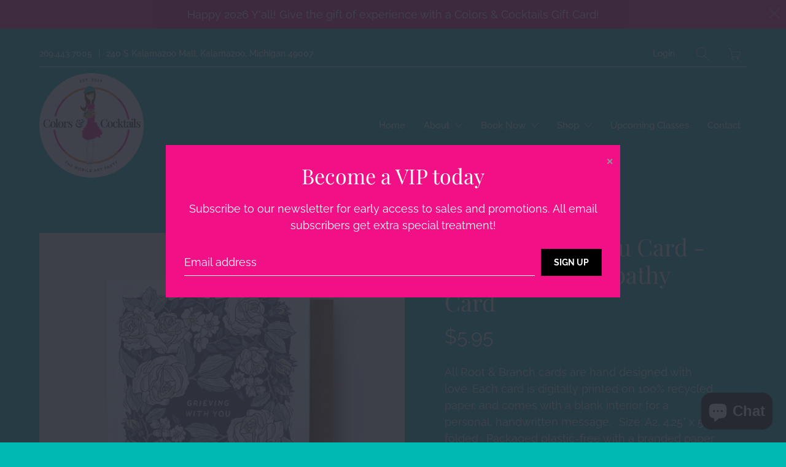

--- FILE ---
content_type: text/html; charset=utf-8
request_url: https://colors-and-cocktails.com/products/grieving-with-you-card-white-rose-sympathy-card
body_size: 22131
content:


 <!DOCTYPE html>
<!--[if IE 9 ]><html class="ie ie9" lang="en"> <![endif]-->
<!--[if (gte IE 10)|!(IE)]><!--><html lang="en"> <!--<![endif]-->
<script id="plg-round-up" src="https://hello.pledge.to/assets/shop/round-up.js" async></script>
<head> <meta charset="utf-8"> <meta http-equiv="cleartype" content="on"> <meta name="robots" content="index,follow"> <!-- Stylesheets for Artisan 1.3.0 --> <link href="//colors-and-cocktails.com/cdn/shop/t/3/assets/styles.scss.css?v=36884561218426352361764646170" rel="stylesheet" type="text/css" media="all" /> <noscript> <style>
      .slideshow {
        opacity: 1;
      }

      .product_gallery {
        opacity: 1;
      }

      .mainBar__container.overflow--hidden {
        overflow: visible;
      }

      .newsletter-popup.remodal {
        display: none;
      }

      .fallbackImage {
        max-width: 100%;
      }

      img.lazyload[src*="_100x"],
      img.lazyload[src*="_50x"] {
        display: none;
      }

      .product_gallery_nav {
        display: none;
      }</style></noscript> <title>Grieving With You Card - White Rose Sympathy Card - Colors &amp; Cocktails</title> <meta name="description" content="All Root &amp;amp; Branch cards are hand designed with love. Each card is digitally printed on 100% recycled paper, and comes with a blank interior for a personal, handwritten message. · Size: A2, 4.25&quot; x 5.5&quot; folded · Packaged plastic-free with a branded paper sticker which is easily removable, leaves no residue, and can " />
  

  

<meta name="author" content="Colors &amp; Cocktails">
<meta property="og:url" content="https://colors-and-cocktails.com/products/grieving-with-you-card-white-rose-sympathy-card">
<meta property="og:site_name" content="Colors &amp; Cocktails"> <meta property="og:type" content="product"> <meta property="og:title" content="Grieving With You Card - White Rose Sympathy Card"> <meta property="og:image" content="http://colors-and-cocktails.com/cdn/shop/products/75dbf8728b4e4ac0055ae8bf9410291fc21c5af20ecfe7fdea5b48cc4c8d3903_600x.jpg?v=1669176213"> <meta property="og:image:secure_url" content="https://colors-and-cocktails.com/cdn/shop/products/75dbf8728b4e4ac0055ae8bf9410291fc21c5af20ecfe7fdea5b48cc4c8d3903_600x.jpg?v=1669176213"> <meta property="og:price:amount" content="5.95"> <meta property="og:price:currency" content="USD"> <meta property="og:description" content="All Root &amp;amp; Branch cards are hand designed with love. Each card is digitally printed on 100% recycled paper, and comes with a blank interior for a personal, handwritten message. · Size: A2, 4.25&quot; x 5.5&quot; folded · Packaged plastic-free with a branded paper sticker which is easily removable, leaves no residue, and can ">




<meta name="twitter:card" content="summary"> <meta name="twitter:title" content="Grieving With You Card - White Rose Sympathy Card"> <meta name="twitter:description" content="All Root &amp;amp; Branch cards are hand designed with love. Each card is digitally printed on 100% recycled paper, and comes with a blank interior for a personal, handwritten message.

· Size: A2, 4.25&quot; x 5.5&quot; folded
· Packaged plastic-free with a branded paper sticker which is easily removable, leaves no residue, and can be recycled
· Comes with a fitted brown kraft envelope
· Card and envelope are made from 100% PCW recycled paper"> <meta name="twitter:image" content="https://colors-and-cocktails.com/cdn/shop/products/75dbf8728b4e4ac0055ae8bf9410291fc21c5af20ecfe7fdea5b48cc4c8d3903_240x.jpg?v=1669176213"> <meta name="twitter:image:width" content="240"> <meta name="twitter:image:height" content="240"> <meta name="twitter:image:alt" content="Grieving With You Card - White Rose Sympathy Card"> <!-- Mobile Specific Metas --> <meta name="HandheldFriendly" content="True"> <meta name="MobileOptimized" content="320"> <meta name="viewport" content="width=device-width,initial-scale=1"> <meta name="theme-color" content="#00b9b3"> <link rel="shortcut icon" type="image/x-icon" href="//colors-and-cocktails.com/cdn/shop/files/Colors-Cocktails-Logo-02_180x180.png?v=1613727030"> <link rel="apple-touch-icon" href="//colors-and-cocktails.com/cdn/shop/files/Colors-Cocktails-Logo-02_180x180.png?v=1613727030"/> <link rel="apple-touch-icon" sizes="72x72" href="//colors-and-cocktails.com/cdn/shop/files/Colors-Cocktails-Logo-02_72x72.png?v=1613727030"/> <link rel="apple-touch-icon" sizes="114x114" href="//colors-and-cocktails.com/cdn/shop/files/Colors-Cocktails-Logo-02_114x114.png?v=1613727030"/> <link rel="apple-touch-icon" sizes="180x180" href="//colors-and-cocktails.com/cdn/shop/files/Colors-Cocktails-Logo-02_180x180.png?v=1613727030"/> <link rel="apple-touch-icon" sizes="228x228" href="//colors-and-cocktails.com/cdn/shop/files/Colors-Cocktails-Logo-02_228x228.png?v=1613727030"/> <link rel="canonical" href="https://colors-and-cocktails.com/products/grieving-with-you-card-white-rose-sympathy-card" /> <script>window.performance && window.performance.mark && window.performance.mark('shopify.content_for_header.start');</script><meta id="shopify-digital-wallet" name="shopify-digital-wallet" content="/36668440714/digital_wallets/dialog">
<meta name="shopify-checkout-api-token" content="2d23b5444c8a1f8efdb1971cc7a28420">
<meta id="in-context-paypal-metadata" data-shop-id="36668440714" data-venmo-supported="false" data-environment="production" data-locale="en_US" data-paypal-v4="true" data-currency="USD">
<link rel="alternate" type="application/json+oembed" href="https://colors-and-cocktails.com/products/grieving-with-you-card-white-rose-sympathy-card.oembed">
<script async="async" src="/checkouts/internal/preloads.js?locale=en-US"></script>
<link rel="preconnect" href="https://shop.app" crossorigin="anonymous">
<script async="async" src="https://shop.app/checkouts/internal/preloads.js?locale=en-US&shop_id=36668440714" crossorigin="anonymous"></script>
<script id="apple-pay-shop-capabilities" type="application/json">{"shopId":36668440714,"countryCode":"US","currencyCode":"USD","merchantCapabilities":["supports3DS"],"merchantId":"gid:\/\/shopify\/Shop\/36668440714","merchantName":"Colors \u0026 Cocktails","requiredBillingContactFields":["postalAddress","email"],"requiredShippingContactFields":["postalAddress","email"],"shippingType":"shipping","supportedNetworks":["visa","masterCard","amex","discover","elo","jcb"],"total":{"type":"pending","label":"Colors \u0026 Cocktails","amount":"1.00"},"shopifyPaymentsEnabled":true,"supportsSubscriptions":true}</script>
<script id="shopify-features" type="application/json">{"accessToken":"2d23b5444c8a1f8efdb1971cc7a28420","betas":["rich-media-storefront-analytics"],"domain":"colors-and-cocktails.com","predictiveSearch":true,"shopId":36668440714,"locale":"en"}</script>
<script>var Shopify = Shopify || {};
Shopify.shop = "colors-cocktails.myshopify.com";
Shopify.locale = "en";
Shopify.currency = {"active":"USD","rate":"1.0"};
Shopify.country = "US";
Shopify.theme = {"name":"Artisan","id":94890655882,"schema_name":"Artisan","schema_version":"1.3.0","theme_store_id":856,"role":"main"};
Shopify.theme.handle = "null";
Shopify.theme.style = {"id":null,"handle":null};
Shopify.cdnHost = "colors-and-cocktails.com/cdn";
Shopify.routes = Shopify.routes || {};
Shopify.routes.root = "/";</script>
<script type="module">!function(o){(o.Shopify=o.Shopify||{}).modules=!0}(window);</script>
<script>!function(o){function n(){var o=[];function n(){o.push(Array.prototype.slice.apply(arguments))}return n.q=o,n}var t=o.Shopify=o.Shopify||{};t.loadFeatures=n(),t.autoloadFeatures=n()}(window);</script>
<script>
  window.ShopifyPay = window.ShopifyPay || {};
  window.ShopifyPay.apiHost = "shop.app\/pay";
  window.ShopifyPay.redirectState = null;
</script>
<script id="shop-js-analytics" type="application/json">{"pageType":"product"}</script>
<script defer="defer" async type="module" src="//colors-and-cocktails.com/cdn/shopifycloud/shop-js/modules/v2/client.init-shop-cart-sync_BN7fPSNr.en.esm.js"></script>
<script defer="defer" async type="module" src="//colors-and-cocktails.com/cdn/shopifycloud/shop-js/modules/v2/chunk.common_Cbph3Kss.esm.js"></script>
<script defer="defer" async type="module" src="//colors-and-cocktails.com/cdn/shopifycloud/shop-js/modules/v2/chunk.modal_DKumMAJ1.esm.js"></script>
<script type="module">
  await import("//colors-and-cocktails.com/cdn/shopifycloud/shop-js/modules/v2/client.init-shop-cart-sync_BN7fPSNr.en.esm.js");
await import("//colors-and-cocktails.com/cdn/shopifycloud/shop-js/modules/v2/chunk.common_Cbph3Kss.esm.js");
await import("//colors-and-cocktails.com/cdn/shopifycloud/shop-js/modules/v2/chunk.modal_DKumMAJ1.esm.js");

  window.Shopify.SignInWithShop?.initShopCartSync?.({"fedCMEnabled":true,"windoidEnabled":true});

</script>
<script>
  window.Shopify = window.Shopify || {};
  if (!window.Shopify.featureAssets) window.Shopify.featureAssets = {};
  window.Shopify.featureAssets['shop-js'] = {"shop-cart-sync":["modules/v2/client.shop-cart-sync_CJVUk8Jm.en.esm.js","modules/v2/chunk.common_Cbph3Kss.esm.js","modules/v2/chunk.modal_DKumMAJ1.esm.js"],"init-fed-cm":["modules/v2/client.init-fed-cm_7Fvt41F4.en.esm.js","modules/v2/chunk.common_Cbph3Kss.esm.js","modules/v2/chunk.modal_DKumMAJ1.esm.js"],"init-shop-email-lookup-coordinator":["modules/v2/client.init-shop-email-lookup-coordinator_Cc088_bR.en.esm.js","modules/v2/chunk.common_Cbph3Kss.esm.js","modules/v2/chunk.modal_DKumMAJ1.esm.js"],"init-windoid":["modules/v2/client.init-windoid_hPopwJRj.en.esm.js","modules/v2/chunk.common_Cbph3Kss.esm.js","modules/v2/chunk.modal_DKumMAJ1.esm.js"],"shop-button":["modules/v2/client.shop-button_B0jaPSNF.en.esm.js","modules/v2/chunk.common_Cbph3Kss.esm.js","modules/v2/chunk.modal_DKumMAJ1.esm.js"],"shop-cash-offers":["modules/v2/client.shop-cash-offers_DPIskqss.en.esm.js","modules/v2/chunk.common_Cbph3Kss.esm.js","modules/v2/chunk.modal_DKumMAJ1.esm.js"],"shop-toast-manager":["modules/v2/client.shop-toast-manager_CK7RT69O.en.esm.js","modules/v2/chunk.common_Cbph3Kss.esm.js","modules/v2/chunk.modal_DKumMAJ1.esm.js"],"init-shop-cart-sync":["modules/v2/client.init-shop-cart-sync_BN7fPSNr.en.esm.js","modules/v2/chunk.common_Cbph3Kss.esm.js","modules/v2/chunk.modal_DKumMAJ1.esm.js"],"init-customer-accounts-sign-up":["modules/v2/client.init-customer-accounts-sign-up_CfPf4CXf.en.esm.js","modules/v2/client.shop-login-button_DeIztwXF.en.esm.js","modules/v2/chunk.common_Cbph3Kss.esm.js","modules/v2/chunk.modal_DKumMAJ1.esm.js"],"pay-button":["modules/v2/client.pay-button_CgIwFSYN.en.esm.js","modules/v2/chunk.common_Cbph3Kss.esm.js","modules/v2/chunk.modal_DKumMAJ1.esm.js"],"init-customer-accounts":["modules/v2/client.init-customer-accounts_DQ3x16JI.en.esm.js","modules/v2/client.shop-login-button_DeIztwXF.en.esm.js","modules/v2/chunk.common_Cbph3Kss.esm.js","modules/v2/chunk.modal_DKumMAJ1.esm.js"],"avatar":["modules/v2/client.avatar_BTnouDA3.en.esm.js"],"init-shop-for-new-customer-accounts":["modules/v2/client.init-shop-for-new-customer-accounts_CsZy_esa.en.esm.js","modules/v2/client.shop-login-button_DeIztwXF.en.esm.js","modules/v2/chunk.common_Cbph3Kss.esm.js","modules/v2/chunk.modal_DKumMAJ1.esm.js"],"shop-follow-button":["modules/v2/client.shop-follow-button_BRMJjgGd.en.esm.js","modules/v2/chunk.common_Cbph3Kss.esm.js","modules/v2/chunk.modal_DKumMAJ1.esm.js"],"checkout-modal":["modules/v2/client.checkout-modal_B9Drz_yf.en.esm.js","modules/v2/chunk.common_Cbph3Kss.esm.js","modules/v2/chunk.modal_DKumMAJ1.esm.js"],"shop-login-button":["modules/v2/client.shop-login-button_DeIztwXF.en.esm.js","modules/v2/chunk.common_Cbph3Kss.esm.js","modules/v2/chunk.modal_DKumMAJ1.esm.js"],"lead-capture":["modules/v2/client.lead-capture_DXYzFM3R.en.esm.js","modules/v2/chunk.common_Cbph3Kss.esm.js","modules/v2/chunk.modal_DKumMAJ1.esm.js"],"shop-login":["modules/v2/client.shop-login_CA5pJqmO.en.esm.js","modules/v2/chunk.common_Cbph3Kss.esm.js","modules/v2/chunk.modal_DKumMAJ1.esm.js"],"payment-terms":["modules/v2/client.payment-terms_BxzfvcZJ.en.esm.js","modules/v2/chunk.common_Cbph3Kss.esm.js","modules/v2/chunk.modal_DKumMAJ1.esm.js"]};
</script>
<script>(function() {
  var isLoaded = false;
  function asyncLoad() {
    if (isLoaded) return;
    isLoaded = true;
    var urls = ["https:\/\/inffuse.eventscalendar.co\/plugins\/shopify\/loader.js?app=calendar\u0026shop=colors-cocktails.myshopify.com\u0026shop=colors-cocktails.myshopify.com","https:\/\/chimpstatic.com\/mcjs-connected\/js\/users\/6c4afc95144cb6655833e89bd\/bcc3a79788fb8f430aaf6d64b.js?shop=colors-cocktails.myshopify.com","https:\/\/cdn.shoppinggives.com\/cc-utilities\/shopify.js?store-id=ef8d3015-1700-44cc-80f2-8f3c7036265b\u0026shop=colors-cocktails.myshopify.com"];
    for (var i = 0; i <urls.length; i++) {
      var s = document.createElement('script');
      s.type = 'text/javascript';
      s.async = true;
      s.src = urls[i];
      var x = document.getElementsByTagName('script')[0];
      x.parentNode.insertBefore(s, x);
    }
  };
  if(window.attachEvent) {
    window.attachEvent('onload', asyncLoad);
  } else {
    window.addEventListener('load', asyncLoad, false);
  }
})();</script>
<script id="__st">var __st={"a":36668440714,"offset":-18000,"reqid":"e656305d-1b1b-496d-9f7d-91de1802e022-1770035857","pageurl":"colors-and-cocktails.com\/products\/grieving-with-you-card-white-rose-sympathy-card","u":"ee51dbbb99ed","p":"product","rtyp":"product","rid":7598683979914};</script>
<script>window.ShopifyPaypalV4VisibilityTracking = true;</script>
<script id="captcha-bootstrap">!function(){'use strict';const t='contact',e='account',n='new_comment',o=[[t,t],['blogs',n],['comments',n],[t,'customer']],c=[[e,'customer_login'],[e,'guest_login'],[e,'recover_customer_password'],[e,'create_customer']],r=t=>t.map((([t,e])=>`form[action*='/${t}']:not([data-nocaptcha='true']) input[name='form_type'][value='${e}']`)).join(','),a=t=>()=>t?[...document.querySelectorAll(t)].map((t=>t.form)):[];function s(){const t=[...o],e=r(t);return a(e)}const i='password',u='form_key',d=['recaptcha-v3-token','g-recaptcha-response','h-captcha-response',i],f=()=>{try{return window.sessionStorage}catch{return}},m='__shopify_v',_=t=>t.elements[u];function p(t,e,n=!1){try{const o=window.sessionStorage,c=JSON.parse(o.getItem(e)),{data:r}=function(t){const{data:e,action:n}=t;return t[m]||n?{data:e,action:n}:{data:t,action:n}}(c);for(const[e,n]of Object.entries(r))t.elements[e]&&(t.elements[e].value=n);n&&o.removeItem(e)}catch(o){console.error('form repopulation failed',{error:o})}}const l='form_type',E='cptcha';function T(t){t.dataset[E]=!0}const w=window,h=w.document,L='Shopify',v='ce_forms',y='captcha';let A=!1;((t,e)=>{const n=(g='f06e6c50-85a8-45c8-87d0-21a2b65856fe',I='https://cdn.shopify.com/shopifycloud/storefront-forms-hcaptcha/ce_storefront_forms_captcha_hcaptcha.v1.5.2.iife.js',D={infoText:'Protected by hCaptcha',privacyText:'Privacy',termsText:'Terms'},(t,e,n)=>{const o=w[L][v],c=o.bindForm;if(c)return c(t,g,e,D).then(n);var r;o.q.push([[t,g,e,D],n]),r=I,A||(h.body.append(Object.assign(h.createElement('script'),{id:'captcha-provider',async:!0,src:r})),A=!0)});var g,I,D;w[L]=w[L]||{},w[L][v]=w[L][v]||{},w[L][v].q=[],w[L][y]=w[L][y]||{},w[L][y].protect=function(t,e){n(t,void 0,e),T(t)},Object.freeze(w[L][y]),function(t,e,n,w,h,L){const[v,y,A,g]=function(t,e,n){const i=e?o:[],u=t?c:[],d=[...i,...u],f=r(d),m=r(i),_=r(d.filter((([t,e])=>n.includes(e))));return[a(f),a(m),a(_),s()]}(w,h,L),I=t=>{const e=t.target;return e instanceof HTMLFormElement?e:e&&e.form},D=t=>v().includes(t);t.addEventListener('submit',(t=>{const e=I(t);if(!e)return;const n=D(e)&&!e.dataset.hcaptchaBound&&!e.dataset.recaptchaBound,o=_(e),c=g().includes(e)&&(!o||!o.value);(n||c)&&t.preventDefault(),c&&!n&&(function(t){try{if(!f())return;!function(t){const e=f();if(!e)return;const n=_(t);if(!n)return;const o=n.value;o&&e.removeItem(o)}(t);const e=Array.from(Array(32),(()=>Math.random().toString(36)[2])).join('');!function(t,e){_(t)||t.append(Object.assign(document.createElement('input'),{type:'hidden',name:u})),t.elements[u].value=e}(t,e),function(t,e){const n=f();if(!n)return;const o=[...t.querySelectorAll(`input[type='${i}']`)].map((({name:t})=>t)),c=[...d,...o],r={};for(const[a,s]of new FormData(t).entries())c.includes(a)||(r[a]=s);n.setItem(e,JSON.stringify({[m]:1,action:t.action,data:r}))}(t,e)}catch(e){console.error('failed to persist form',e)}}(e),e.submit())}));const S=(t,e)=>{t&&!t.dataset[E]&&(n(t,e.some((e=>e===t))),T(t))};for(const o of['focusin','change'])t.addEventListener(o,(t=>{const e=I(t);D(e)&&S(e,y())}));const B=e.get('form_key'),M=e.get(l),P=B&&M;t.addEventListener('DOMContentLoaded',(()=>{const t=y();if(P)for(const e of t)e.elements[l].value===M&&p(e,B);[...new Set([...A(),...v().filter((t=>'true'===t.dataset.shopifyCaptcha))])].forEach((e=>S(e,t)))}))}(h,new URLSearchParams(w.location.search),n,t,e,['guest_login'])})(!0,!0)}();</script>
<script integrity="sha256-4kQ18oKyAcykRKYeNunJcIwy7WH5gtpwJnB7kiuLZ1E=" data-source-attribution="shopify.loadfeatures" defer="defer" src="//colors-and-cocktails.com/cdn/shopifycloud/storefront/assets/storefront/load_feature-a0a9edcb.js" crossorigin="anonymous"></script>
<script crossorigin="anonymous" defer="defer" src="//colors-and-cocktails.com/cdn/shopifycloud/storefront/assets/shopify_pay/storefront-65b4c6d7.js?v=20250812"></script>
<script data-source-attribution="shopify.dynamic_checkout.dynamic.init">var Shopify=Shopify||{};Shopify.PaymentButton=Shopify.PaymentButton||{isStorefrontPortableWallets:!0,init:function(){window.Shopify.PaymentButton.init=function(){};var t=document.createElement("script");t.src="https://colors-and-cocktails.com/cdn/shopifycloud/portable-wallets/latest/portable-wallets.en.js",t.type="module",document.head.appendChild(t)}};
</script>
<script data-source-attribution="shopify.dynamic_checkout.buyer_consent">
  function portableWalletsHideBuyerConsent(e){var t=document.getElementById("shopify-buyer-consent"),n=document.getElementById("shopify-subscription-policy-button");t&&n&&(t.classList.add("hidden"),t.setAttribute("aria-hidden","true"),n.removeEventListener("click",e))}function portableWalletsShowBuyerConsent(e){var t=document.getElementById("shopify-buyer-consent"),n=document.getElementById("shopify-subscription-policy-button");t&&n&&(t.classList.remove("hidden"),t.removeAttribute("aria-hidden"),n.addEventListener("click",e))}window.Shopify?.PaymentButton&&(window.Shopify.PaymentButton.hideBuyerConsent=portableWalletsHideBuyerConsent,window.Shopify.PaymentButton.showBuyerConsent=portableWalletsShowBuyerConsent);
</script>
<script>
  function portableWalletsCleanup(e){e&&e.src&&console.error("Failed to load portable wallets script "+e.src);var t=document.querySelectorAll("shopify-accelerated-checkout .shopify-payment-button__skeleton, shopify-accelerated-checkout-cart .wallet-cart-button__skeleton"),e=document.getElementById("shopify-buyer-consent");for(let e=0;e<t.length;e++)t[e].remove();e&&e.remove()}function portableWalletsNotLoadedAsModule(e){e instanceof ErrorEvent&&"string"==typeof e.message&&e.message.includes("import.meta")&&"string"==typeof e.filename&&e.filename.includes("portable-wallets")&&(window.removeEventListener("error",portableWalletsNotLoadedAsModule),window.Shopify.PaymentButton.failedToLoad=e,"loading"===document.readyState?document.addEventListener("DOMContentLoaded",window.Shopify.PaymentButton.init):window.Shopify.PaymentButton.init())}window.addEventListener("error",portableWalletsNotLoadedAsModule);
</script>

<script type="module" src="https://colors-and-cocktails.com/cdn/shopifycloud/portable-wallets/latest/portable-wallets.en.js" onError="portableWalletsCleanup(this)" crossorigin="anonymous"></script>
<script nomodule>
  document.addEventListener("DOMContentLoaded", portableWalletsCleanup);
</script>

<link id="shopify-accelerated-checkout-styles" rel="stylesheet" media="screen" href="https://colors-and-cocktails.com/cdn/shopifycloud/portable-wallets/latest/accelerated-checkout-backwards-compat.css" crossorigin="anonymous">
<style id="shopify-accelerated-checkout-cart">
        #shopify-buyer-consent {
  margin-top: 1em;
  display: inline-block;
  width: 100%;
}

#shopify-buyer-consent.hidden {
  display: none;
}

#shopify-subscription-policy-button {
  background: none;
  border: none;
  padding: 0;
  text-decoration: underline;
  font-size: inherit;
  cursor: pointer;
}

#shopify-subscription-policy-button::before {
  box-shadow: none;
}

      </style>

<script>window.performance && window.performance.mark && window.performance.mark('shopify.content_for_header.end');</script> <script type="text/javascript">
    var Tipo = Tipo || {};
    Tipo.Booking = Tipo.Booking || {};
    Tipo.Booking.appUrl = 'https://booking.tipo.io';
    Tipo.Booking.shop = {
      id: 38586,
      url : 'colors-cocktails.myshopify.com',
      domain : 'colors-and-cocktails.com',
      settings : "{\"general\":{\"hide_add_to_cart\":\"2\",\"hide_buy_now\":\"2\",\"redirect_url\":null,\"allow_bring_more\":false,\"confirm_to\":\"checkout\",\"time_format\":\"24h\",\"multipleEmployees\":\"1\",\"hide_employee_on_front_store\":true,\"multipleLocations\":\"0\",\"show_location_on_front_store\":true,\"formatDate\":\"YYYY-MM-DD\",\"formatDateServe\":\"Y-m-d\",\"formatDateTime\":\"YYYY-MM-DD HH:mm\",\"formatTime\":\"HH:mm\",\"weekStart\":0},\"booking\":{\"text_price_color\":\"#ff0000\",\"timeBlock\":\"fixed\",\"stepping\":\"60\",\"font\":\"Arial\",\"primary_color\":\"#1fd3c0\",\"cancel_button\":\"#ffffff\",\"text_color\":\"#6370a7\",\"calender_background_color\":\"#2b3360\",\"calender_text_color\":\"#ffffff\",\"day_off_color\":\"#a3a3a3\",\"time_slot_color\":\"#414c89\",\"time_slot_color_hover\":\"#313d88\",\"selected_time_slot_color\":\"#ffd153\",\"background_color_calendar\":\"#2b3360\",\"background_image\":\"preset1.jpg\",\"selected_day_color\":\"#1fd3c0\",\"time_slot_color_selected\":\"#ff007b\",\"background_color_box_message_time_slot_no_available\":\"#e9e9e9\",\"text_color_text_box_message_time_slot_no_available\":\"#424242\",\"time_slot_no_available_color\":\"#a3a3a3\",\"sortProduct\":{\"type\":1,\"sortProductAuto\":\"asc\",\"sortProductManually\":[\"7703852187786\",\"7703851303050\"]},\"statusDefault\":\"2\"},\"translation\":{\"languageDatepicker\":\"en-US\",\"customDatePickerDays\":\"Sunday, Monday, Tuesday, Wednesday, Thursday, Friday, Saturday\",\"customDatePickerDaysShort\":\"Sun, Mon, Tue, Wed, Thu, Fri, Sat\",\"customDatePickerDaysMin\":\"Su, Mo, Tu, We, Th, Fr, Sa\",\"customDatePickerMonths\":\"January, February, March, April, May, June, July, August, September, October, November, December\",\"customDatePickerMonthsShort\":\"Jan, Feb, Mar, Apr, May, Jun, Jul, Aug, Sep, Oct, Nov, Dec\",\"widget\":{\"default\":{\"please_select\":\"Please select service\",\"training\":\"Training\",\"trainer\":\"Trainer\",\"bringing_anyone\":\"Bringing anyone with you?\",\"num_of_additional\":\"Number of Additional People\",\"date_and_time\":\"Pick date & time\",\"continue\":\"Continue\",\"total_price\":\"Total Price\",\"confirm\":\"Confirm\",\"cancel\":\"Cancel\",\"thank_you\":\"Thank you! Your booking is completed\",\"date\":\"Date\",\"time\":\"Time\",\"datetime\":\"Date Time\",\"duration\":\"Duration\",\"location\":\"Location\",\"first_name\":\"First name\",\"last_name\":\"Last name\",\"phone\":\"Phone\",\"email\":\"Email\",\"address\":\"Address\",\"address_2\":\"Address 2\",\"status\":\"Status\",\"country\":\"Country\",\"full_name\":\"Fullname\",\"product\":\"Service\",\"product_placeholder\":\"Select your service\",\"variant\":\"Variant\",\"variant_placeholder\":\"Select your variant\",\"location_placeholder\":\"Select a location\",\"employee\":\"Employee\",\"employee_placeholder\":\"Select an employee\",\"quantity\":\"Quantity\",\"back\":\"Back\",\"payment\":\"Payment\",\"you_can_only_bring\":\"You can only bring {number} people\",\"not_available\":\"Selected service is currently not available.\",\"no_employee\":\"No employee\",\"no_location\":\"No location\",\"is_required\":\"This field is required.\",\"valid_phone_number\":\"Please enter a valid phone number.\",\"valid_email\":\"Please enter a valid email.\",\"time_slot_no_available\":\"This slot is no longer available\",\"price\":\"Price\",\"export_file_isc\":\"Export to file isc\",\"confirm_free_booking_successfully\":\"Thank for your booking. We will get back to you shortly.\",\"confirm_free_booking_unsuccessfully\":\"Whoops, looks like something went wrong.\",\"duration_unit\":\"minutes\"}}},\"integrate\":{\"zapier\":{\"cretaeOrUpdateUrl\":\"\",\"deleteUrl\":\"\"}},\"free_form\":{\"first_name\":{\"enable\":true,\"label\":\"First name\",\"required\":true},\"last_name\":{\"enable\":true,\"label\":\"Last name\",\"required\":true},\"phone_number\":{\"enable\":false,\"label\":\"Phone number\",\"required\":true},\"email\":{\"label\":\"Email\",\"required\":true,\"enable\":true}}}",
      locale: 'en',
      plan : {"id":13,"version":"2.1","plan":"FREE","feature":"{\"employee\":1,\"product\":1,\"location\":1,\"extraFieldSet\":false,\"hideBrand\":false,\"trialDay\":\"0\",\"trialDayOld\":\"0\",\"priceOld\":\"0\",\"googleCalendar\":false}","price":"0.00","type":"month","status":1,"created_at":null,"updated_at":"2023-03-01 02:39:11"}
    };
    Tipo.Booking.locale = "en";
    Tipo.Booking.countryCode = ['us'];
    
      Tipo.Booking.product = {"id":7598683979914,"title":"Grieving With You Card - White Rose Sympathy Card","handle":"grieving-with-you-card-white-rose-sympathy-card","description":"All Root \u0026amp; Branch cards are hand designed with love. Each card is digitally printed on 100% recycled paper, and comes with a blank interior for a personal, handwritten message.\n\n· Size: A2, 4.25\" x 5.5\" folded\n· Packaged plastic-free with a branded paper sticker which is easily removable, leaves no residue, and can be recycled\n· Comes with a fitted brown kraft envelope\n· Card and envelope are made from 100% PCW recycled paper","published_at":"2022-12-03T18:25:31-05:00","created_at":"2022-11-22T23:03:33-05:00","vendor":"Root \u0026 Branch Paper Co.","type":"","tags":["Faire"],"price":595,"price_min":595,"price_max":595,"available":true,"price_varies":false,"compare_at_price":null,"compare_at_price_min":0,"compare_at_price_max":0,"compare_at_price_varies":false,"variants":[{"id":42571261640842,"title":"Default Title","option1":"Default Title","option2":null,"option3":null,"sku":"SY-C423","requires_shipping":true,"taxable":true,"featured_image":null,"available":true,"name":"Grieving With You Card - White Rose Sympathy Card","public_title":null,"options":["Default Title"],"price":595,"weight":0,"compare_at_price":null,"inventory_management":"shopify","barcode":"61640842","requires_selling_plan":false,"selling_plan_allocations":[]}],"images":["\/\/colors-and-cocktails.com\/cdn\/shop\/products\/75dbf8728b4e4ac0055ae8bf9410291fc21c5af20ecfe7fdea5b48cc4c8d3903.jpg?v=1669176213"],"featured_image":"\/\/colors-and-cocktails.com\/cdn\/shop\/products\/75dbf8728b4e4ac0055ae8bf9410291fc21c5af20ecfe7fdea5b48cc4c8d3903.jpg?v=1669176213","options":["Title"],"media":[{"alt":null,"id":23646976573578,"position":1,"preview_image":{"aspect_ratio":1.0,"height":1440,"width":1440,"src":"\/\/colors-and-cocktails.com\/cdn\/shop\/products\/75dbf8728b4e4ac0055ae8bf9410291fc21c5af20ecfe7fdea5b48cc4c8d3903.jpg?v=1669176213"},"aspect_ratio":1.0,"height":1440,"media_type":"image","src":"\/\/colors-and-cocktails.com\/cdn\/shop\/products\/75dbf8728b4e4ac0055ae8bf9410291fc21c5af20ecfe7fdea5b48cc4c8d3903.jpg?v=1669176213","width":1440}],"requires_selling_plan":false,"selling_plan_groups":[],"content":"All Root \u0026amp; Branch cards are hand designed with love. Each card is digitally printed on 100% recycled paper, and comes with a blank interior for a personal, handwritten message.\n\n· Size: A2, 4.25\" x 5.5\" folded\n· Packaged plastic-free with a branded paper sticker which is easily removable, leaves no residue, and can be recycled\n· Comes with a fitted brown kraft envelope\n· Card and envelope are made from 100% PCW recycled paper"};
      Tipo.Booking.product.options = [{"name":"Title","position":1,"values":["Default Title"]}];
      
        Tipo.Booking.product.variants[0].inventory_management = 'shopify';
        Tipo.Booking.product.variants[0].inventory_quantity = 2;
        Tipo.Booking.product.variants[0].inventory_policy = 'deny';
      
    

    

    Tipo.Booking.settings = {"general":{"hide_add_to_cart":"2","hide_buy_now":"2","redirect_url":null,"allow_bring_more":false,"confirm_to":"checkout","time_format":"24h","multipleEmployees":"1","hide_employee_on_front_store":true,"multipleLocations":"0","show_location_on_front_store":true,"formatDate":"YYYY-MM-DD","formatDateServe":"Y-m-d","formatDateTime":"YYYY-MM-DD HH:mm","formatTime":"HH:mm","weekStart":0},"booking":{"text_price_color":"#ff0000","timeBlock":"fixed","stepping":"60","font":"Arial","primary_color":"#1fd3c0","cancel_button":"#ffffff","text_color":"#6370a7","calender_background_color":"#2b3360","calender_text_color":"#ffffff","day_off_color":"#a3a3a3","time_slot_color":"#414c89","time_slot_color_hover":"#313d88","selected_time_slot_color":"#ffd153","background_color_calendar":"#2b3360","background_image":"preset1.jpg","selected_day_color":"#1fd3c0","time_slot_color_selected":"#ff007b","background_color_box_message_time_slot_no_available":"#e9e9e9","text_color_text_box_message_time_slot_no_available":"#424242","time_slot_no_available_color":"#a3a3a3","sortProduct":{"type":1,"sortProductAuto":"asc","sortProductManually":["7703852187786","7703851303050"]},"statusDefault":"2"},"translation":{"languageDatepicker":"en-US","customDatePickerDays":"Sunday, Monday, Tuesday, Wednesday, Thursday, Friday, Saturday","customDatePickerDaysShort":"Sun, Mon, Tue, Wed, Thu, Fri, Sat","customDatePickerDaysMin":"Su, Mo, Tu, We, Th, Fr, Sa","customDatePickerMonths":"January, February, March, April, May, June, July, August, September, October, November, December","customDatePickerMonthsShort":"Jan, Feb, Mar, Apr, May, Jun, Jul, Aug, Sep, Oct, Nov, Dec","widget":{"default":{"please_select":"Please select service","training":"Training","trainer":"Trainer","bringing_anyone":"Bringing anyone with you?","num_of_additional":"Number of Additional People","date_and_time":"Pick date & time","continue":"Continue","total_price":"Total Price","confirm":"Confirm","cancel":"Cancel","thank_you":"Thank you! Your booking is completed","date":"Date","time":"Time","datetime":"Date Time","duration":"Duration","location":"Location","first_name":"First name","last_name":"Last name","phone":"Phone","email":"Email","address":"Address","address_2":"Address 2","status":"Status","country":"Country","full_name":"Fullname","product":"Service","product_placeholder":"Select your service","variant":"Variant","variant_placeholder":"Select your variant","location_placeholder":"Select a location","employee":"Employee","employee_placeholder":"Select an employee","quantity":"Quantity","back":"Back","payment":"Payment","you_can_only_bring":"You can only bring {number} people","not_available":"Selected service is currently not available.","no_employee":"No employee","no_location":"No location","is_required":"This field is required.","valid_phone_number":"Please enter a valid phone number.","valid_email":"Please enter a valid email.","time_slot_no_available":"This slot is no longer available","price":"Price","export_file_isc":"Export to file isc","confirm_free_booking_successfully":"Thank for your booking. We will get back to you shortly.","confirm_free_booking_unsuccessfully":"Whoops, looks like something went wrong.","duration_unit":"minutes"}}},"free_form":{"first_name":{"enable":true,"label":"First name","required":true},"last_name":{"enable":true,"label":"Last name","required":true},"phone_number":{"enable":false,"label":"Phone number","required":true},"email":{"label":"Email","required":true,"enable":true}},"languageDatepicker":{"days":["Sunday","Monday","Tuesday","Wednesday","Thursday","Friday","Saturday"],"daysShort":["Sun","Mon","Tue","Wed","Thu","Fri","Sat"],"daysMin":["Su","Mo","Tu","We","Th","Fr","Sa"],"months":["January","February","March","April","May","June","July","August","September","October","November","December"],"monthsShort":["Jan","Feb","Mar","Apr","May","Jun","Jul","Aug","Sep","Oct","Nov","Dec"]}}
  Tipo.Booking.page = {
    type : 'product'
  };
  Tipo.Booking.money_format = '${{amount}}';
  Tipo.Booking.timezone = {
    shop : 'America/New_York',
    server : 'UTC'
  }
  Tipo.Booking.configs = {
    locations : [{"id":44466,"name":"Default location","employee_ids":[48578]}],
    employees : [{"id":48578,"first_name":"Lizbeth","last_name":"Lopez","avatar":"noimg.png","location_ids":[44466]}]
  };
  Tipo.Booking.configs.products = [
      ]
  
  Tipo.Booking.trans = Tipo.Booking.settings.translation.widget[Tipo.Booking.locale] || Tipo.Booking.settings.translation.widget.default
</script>
<textarea style="display:none !important" class="tipo-money-format">${{amount}}</textarea>
<style>
  .tpb-booking-form *{
    font-family: Arial;
  }
  .tpb-booking-form .copyright{
    display: none;
  }
  .tpb-booking-form .tpb-box .tpb-form-control .tpb-text-price{
    color: #ff0000;
  }
  .tpb-booking-form .tpb-box .tpb-form-control label,
  .tpb-booking-form .tpb-box .tpb-form-control #tpb-message-bring_qty,
  .tpb-booking-form .tpb-box .tpb-form-control .ss-single-selected,
  .tpb-booking-form .tpb-box .tpb-form-control #tpb-productTitle-input,
  .tpb-booking-form .tpb-box .extra-fields .element,
  .tpb-booking-form .tpb-box .extra-fields .element label,
  .tpb-booking-form .tpb-box .extra-fields .element input,
  .tpb-booking-form .tpb-box .extra-fields .element textarea,
  .tpb-booking-form .tpb-box .extra-fields .element select,
  .tpb-booking-form .tpb-box .label,
  .tpb-booking-form .tpb-box .booking-info{
    color: #6370a7;
  }
  .tpb-booking-form .tpb-box .content .step1 {
    background-image: url('https://cdn.shopify.com/s/files/1/0366/6844/0714/t/3/assets/tipo.booking.img-background.preset1.jpg');
  }
  .tpb-booking-form .tpb-box .content .step1 .inner-step h5{
    color: #6370a7;
  }
  .tpb-message_not-available,
  .tpb-message_not-available .dismiss svg {
    color: #6370a7;
  }
  .tpb-box .action .continue-button,
  .tpb-box .action .confirm-button,
  .tpb-box .action .confirm-button.loading .spinner{
    background-color: #1fd3c0;
  }
  .tpb-box .action .back-button{
    color: #6370a7;
  }
  .tpb-form-control.price p {
    color: #6370a7;
  }

  /* Next Step */
  .tpb-box .content .step2{
    background: #2b3360;
  }
  .tpb-box .content .confirm .product-info .title,
  .tpb-box .content .confirm .booking-info,
  .tpb-box .content .confirm .booking-info label
  .tpb-box .content .confirm .extra-fields .element *,
  .tpb-box .content .confirm .extra-fields .element .ss-single-selected,
  .tpb-box .content .confirm .extra-fields .tpb-radio-group,
  .tpb-box .content .confirm .extra-fields .tpb-radio-group [type="radio"]:not(:checked) + label,
  .tpb-box .content .confirm .subtotal > .g-row ,
  .success_message_when_free_booking,
  .tpb-wrapper-btnExport,
  .tpb-wrapper-btnExport .tpb-btnExport .tpb-btnExport-title .tpb-btnExport-title_text,
  .infoBooking,
  .infoBooking label,
  .confirmBookingFree_action,
  .confirmBookingFree_action a div span,
  {
    color: #6370a7;
  }
  .tpb-box .content .confirm .extra-fields .tpb-checkbox .ctx:hover span:first-child
  .tpb-box .content .confirm .extra-fields .tpb-checkbox .inp-box:checked + .ctx span:first-child
  {
    border-color: #6370a7;
  }
  .tpb-box .content .confirm .extra-fields .tpb-radio-group [type="radio"]:checked + label:after,
  .tpb-box .content .confirm .extra-fields .tpb-checkbox .inp-box:checked + .ctx span:first-child{
    background: #6370a7;
  }
  .tpb-box .content .confirm .subtotal > .g-row .value{
    color: #1fd3c0;
  }
  .tpb-datepicker .datepicker-panel > ul > li {
    color: #ffffff;
  }
  .tpb-datepicker .datepicker-panel > ul > li:hover{
    background: #313d88;
  }
  .tpb-datepicker .datepicker-panel > ul > li.disabled{
    color: #a3a3a3;
  }
  .tpb-datepicker .datepicker-panel > ul > li.picked{
    background: #1fd3c0;
  }
  .tpb-timepicker .radiobtn{
    color: #ffffff;
  }
  .tpb-timepicker .radiobtn .tooltip{
    background-color: #e9e9e9;
    color: #424242;
  }
  .tpb-timepicker .radiobtn label{
    background: #414c89;
    color: #ffffff;
  }
  .tpb-timepicker .radiobtn label:hover {
    background: #313d88;
  }
  .tpb-timepicker .radiobtn label.disabled {
    background: #a3a3a3;
  }
  .tpb-timepicker .radiobtn input[type="radio"]:checked + label,
  .tpb-timepicker .radiobtn input[type="checkbox"]:checked + label {
    background: #ff007b;
  }

  /* History */
  #tpb-history-booking * {
    font-family: Arial;
  }
  #tpb-history-booking .tpb-table tr th{
    color: #6370a7;
  }
  #tpb-history-booking .copyright {
    display: none;
  }
</style>
<script src='//colors-and-cocktails.com/cdn/shop/t/3/assets/tipo.booking.index.min.js?v=46083190274088529901679852517' defer ></script>
<!-- BEGIN XO GALLERY --> <script>var xoUpdate = "1606845188415"</script> <link href="//colors-and-cocktails.com/cdn/shop/t/3/assets/xo-gallery.css?v=647" rel="stylesheet" type="text/css" media="all" /> <!-- END XO GALLERY --><script id="sg-js-global-vars">
                        sgGlobalVars = {"error":"json not allowed for this object"};
                        if(sgGlobalVars) {
                            sgGlobalVars.cart = {"note":null,"attributes":{},"original_total_price":0,"total_price":0,"total_discount":0,"total_weight":0.0,"item_count":0,"items":[],"requires_shipping":false,"currency":"USD","items_subtotal_price":0,"cart_level_discount_applications":[],"checkout_charge_amount":0};
                            sgGlobalVars.currentProduct = {"id":7598683979914,"title":"Grieving With You Card - White Rose Sympathy Card","handle":"grieving-with-you-card-white-rose-sympathy-card","description":"All Root \u0026amp; Branch cards are hand designed with love. Each card is digitally printed on 100% recycled paper, and comes with a blank interior for a personal, handwritten message.\n\n· Size: A2, 4.25\" x 5.5\" folded\n· Packaged plastic-free with a branded paper sticker which is easily removable, leaves no residue, and can be recycled\n· Comes with a fitted brown kraft envelope\n· Card and envelope are made from 100% PCW recycled paper","published_at":"2022-12-03T18:25:31-05:00","created_at":"2022-11-22T23:03:33-05:00","vendor":"Root \u0026 Branch Paper Co.","type":"","tags":["Faire"],"price":595,"price_min":595,"price_max":595,"available":true,"price_varies":false,"compare_at_price":null,"compare_at_price_min":0,"compare_at_price_max":0,"compare_at_price_varies":false,"variants":[{"id":42571261640842,"title":"Default Title","option1":"Default Title","option2":null,"option3":null,"sku":"SY-C423","requires_shipping":true,"taxable":true,"featured_image":null,"available":true,"name":"Grieving With You Card - White Rose Sympathy Card","public_title":null,"options":["Default Title"],"price":595,"weight":0,"compare_at_price":null,"inventory_management":"shopify","barcode":"61640842","requires_selling_plan":false,"selling_plan_allocations":[]}],"images":["\/\/colors-and-cocktails.com\/cdn\/shop\/products\/75dbf8728b4e4ac0055ae8bf9410291fc21c5af20ecfe7fdea5b48cc4c8d3903.jpg?v=1669176213"],"featured_image":"\/\/colors-and-cocktails.com\/cdn\/shop\/products\/75dbf8728b4e4ac0055ae8bf9410291fc21c5af20ecfe7fdea5b48cc4c8d3903.jpg?v=1669176213","options":["Title"],"media":[{"alt":null,"id":23646976573578,"position":1,"preview_image":{"aspect_ratio":1.0,"height":1440,"width":1440,"src":"\/\/colors-and-cocktails.com\/cdn\/shop\/products\/75dbf8728b4e4ac0055ae8bf9410291fc21c5af20ecfe7fdea5b48cc4c8d3903.jpg?v=1669176213"},"aspect_ratio":1.0,"height":1440,"media_type":"image","src":"\/\/colors-and-cocktails.com\/cdn\/shop\/products\/75dbf8728b4e4ac0055ae8bf9410291fc21c5af20ecfe7fdea5b48cc4c8d3903.jpg?v=1669176213","width":1440}],"requires_selling_plan":false,"selling_plan_groups":[],"content":"All Root \u0026amp; Branch cards are hand designed with love. Each card is digitally printed on 100% recycled paper, and comes with a blank interior for a personal, handwritten message.\n\n· Size: A2, 4.25\" x 5.5\" folded\n· Packaged plastic-free with a branded paper sticker which is easily removable, leaves no residue, and can be recycled\n· Comes with a fitted brown kraft envelope\n· Card and envelope are made from 100% PCW recycled paper"};
                            sgGlobalVars.isAdmin = false;
                        }<!-- BEGIN app block: shopify://apps/shoppinggives/blocks/app-embed-block/7b6c2cd4-8962-4dc6-975b-870e1f567789 --><script id="sg-js-global-vars">
  sgGlobalVars = {"storeId":"ef8d3015-1700-44cc-80f2-8f3c7036265b","seenManagerPrompt":false,"storeIsActive":false,"targetInfo":{"cart":{"isAfterElem":false,"isBeforeElem":true,"customSelector":"form[action=\"/cart\"]","isOn":true},"product":{"useCartButton":true,"isAfterElem":false,"isBeforeElem":true,"customSelector":"","isOn":true,"type":0},"roundUp":{"isAfterElem":true,"isBeforeElem":false,"customSelector":"","isOn":true,"useCheckoutButton":true}},"hideAdditionalScriptPrompt":false,"sgRoundUpId":"39750828490890"};
  if(sgGlobalVars) {
    sgGlobalVars.cart = {"note":null,"attributes":{},"original_total_price":0,"total_price":0,"total_discount":0,"total_weight":0.0,"item_count":0,"items":[],"requires_shipping":false,"currency":"USD","items_subtotal_price":0,"cart_level_discount_applications":[],"checkout_charge_amount":0};
    sgGlobalVars.currentProduct = {"id":7598683979914,"title":"Grieving With You Card - White Rose Sympathy Card","handle":"grieving-with-you-card-white-rose-sympathy-card","description":"All Root \u0026amp; Branch cards are hand designed with love. Each card is digitally printed on 100% recycled paper, and comes with a blank interior for a personal, handwritten message.\n\n· Size: A2, 4.25\" x 5.5\" folded\n· Packaged plastic-free with a branded paper sticker which is easily removable, leaves no residue, and can be recycled\n· Comes with a fitted brown kraft envelope\n· Card and envelope are made from 100% PCW recycled paper","published_at":"2022-12-03T18:25:31-05:00","created_at":"2022-11-22T23:03:33-05:00","vendor":"Root \u0026 Branch Paper Co.","type":"","tags":["Faire"],"price":595,"price_min":595,"price_max":595,"available":true,"price_varies":false,"compare_at_price":null,"compare_at_price_min":0,"compare_at_price_max":0,"compare_at_price_varies":false,"variants":[{"id":42571261640842,"title":"Default Title","option1":"Default Title","option2":null,"option3":null,"sku":"SY-C423","requires_shipping":true,"taxable":true,"featured_image":null,"available":true,"name":"Grieving With You Card - White Rose Sympathy Card","public_title":null,"options":["Default Title"],"price":595,"weight":0,"compare_at_price":null,"inventory_management":"shopify","barcode":"61640842","requires_selling_plan":false,"selling_plan_allocations":[]}],"images":["\/\/colors-and-cocktails.com\/cdn\/shop\/products\/75dbf8728b4e4ac0055ae8bf9410291fc21c5af20ecfe7fdea5b48cc4c8d3903.jpg?v=1669176213"],"featured_image":"\/\/colors-and-cocktails.com\/cdn\/shop\/products\/75dbf8728b4e4ac0055ae8bf9410291fc21c5af20ecfe7fdea5b48cc4c8d3903.jpg?v=1669176213","options":["Title"],"media":[{"alt":null,"id":23646976573578,"position":1,"preview_image":{"aspect_ratio":1.0,"height":1440,"width":1440,"src":"\/\/colors-and-cocktails.com\/cdn\/shop\/products\/75dbf8728b4e4ac0055ae8bf9410291fc21c5af20ecfe7fdea5b48cc4c8d3903.jpg?v=1669176213"},"aspect_ratio":1.0,"height":1440,"media_type":"image","src":"\/\/colors-and-cocktails.com\/cdn\/shop\/products\/75dbf8728b4e4ac0055ae8bf9410291fc21c5af20ecfe7fdea5b48cc4c8d3903.jpg?v=1669176213","width":1440}],"requires_selling_plan":false,"selling_plan_groups":[],"content":"All Root \u0026amp; Branch cards are hand designed with love. Each card is digitally printed on 100% recycled paper, and comes with a blank interior for a personal, handwritten message.\n\n· Size: A2, 4.25\" x 5.5\" folded\n· Packaged plastic-free with a branded paper sticker which is easily removable, leaves no residue, and can be recycled\n· Comes with a fitted brown kraft envelope\n· Card and envelope are made from 100% PCW recycled paper"};
    sgGlobalVars.isAdmin = false;
  }
</script>


<!-- END app block --><script src="https://cdn.shopify.com/extensions/e8878072-2f6b-4e89-8082-94b04320908d/inbox-1254/assets/inbox-chat-loader.js" type="text/javascript" defer="defer"></script>
<script src="https://cdn.shopify.com/extensions/019bff7c-ec80-7a2d-a5de-60055dabfbc7/https-appointly-com-66/assets/appointly-embed.js" type="text/javascript" defer="defer"></script>
<link href="https://monorail-edge.shopifysvc.com" rel="dns-prefetch">
<script>(function(){if ("sendBeacon" in navigator && "performance" in window) {try {var session_token_from_headers = performance.getEntriesByType('navigation')[0].serverTiming.find(x => x.name == '_s').description;} catch {var session_token_from_headers = undefined;}var session_cookie_matches = document.cookie.match(/_shopify_s=([^;]*)/);var session_token_from_cookie = session_cookie_matches && session_cookie_matches.length === 2 ? session_cookie_matches[1] : "";var session_token = session_token_from_headers || session_token_from_cookie || "";function handle_abandonment_event(e) {var entries = performance.getEntries().filter(function(entry) {return /monorail-edge.shopifysvc.com/.test(entry.name);});if (!window.abandonment_tracked && entries.length === 0) {window.abandonment_tracked = true;var currentMs = Date.now();var navigation_start = performance.timing.navigationStart;var payload = {shop_id: 36668440714,url: window.location.href,navigation_start,duration: currentMs - navigation_start,session_token,page_type: "product"};window.navigator.sendBeacon("https://monorail-edge.shopifysvc.com/v1/produce", JSON.stringify({schema_id: "online_store_buyer_site_abandonment/1.1",payload: payload,metadata: {event_created_at_ms: currentMs,event_sent_at_ms: currentMs}}));}}window.addEventListener('pagehide', handle_abandonment_event);}}());</script>
<script id="web-pixels-manager-setup">(function e(e,d,r,n,o){if(void 0===o&&(o={}),!Boolean(null===(a=null===(i=window.Shopify)||void 0===i?void 0:i.analytics)||void 0===a?void 0:a.replayQueue)){var i,a;window.Shopify=window.Shopify||{};var t=window.Shopify;t.analytics=t.analytics||{};var s=t.analytics;s.replayQueue=[],s.publish=function(e,d,r){return s.replayQueue.push([e,d,r]),!0};try{self.performance.mark("wpm:start")}catch(e){}var l=function(){var e={modern:/Edge?\/(1{2}[4-9]|1[2-9]\d|[2-9]\d{2}|\d{4,})\.\d+(\.\d+|)|Firefox\/(1{2}[4-9]|1[2-9]\d|[2-9]\d{2}|\d{4,})\.\d+(\.\d+|)|Chrom(ium|e)\/(9{2}|\d{3,})\.\d+(\.\d+|)|(Maci|X1{2}).+ Version\/(15\.\d+|(1[6-9]|[2-9]\d|\d{3,})\.\d+)([,.]\d+|)( \(\w+\)|)( Mobile\/\w+|) Safari\/|Chrome.+OPR\/(9{2}|\d{3,})\.\d+\.\d+|(CPU[ +]OS|iPhone[ +]OS|CPU[ +]iPhone|CPU IPhone OS|CPU iPad OS)[ +]+(15[._]\d+|(1[6-9]|[2-9]\d|\d{3,})[._]\d+)([._]\d+|)|Android:?[ /-](13[3-9]|1[4-9]\d|[2-9]\d{2}|\d{4,})(\.\d+|)(\.\d+|)|Android.+Firefox\/(13[5-9]|1[4-9]\d|[2-9]\d{2}|\d{4,})\.\d+(\.\d+|)|Android.+Chrom(ium|e)\/(13[3-9]|1[4-9]\d|[2-9]\d{2}|\d{4,})\.\d+(\.\d+|)|SamsungBrowser\/([2-9]\d|\d{3,})\.\d+/,legacy:/Edge?\/(1[6-9]|[2-9]\d|\d{3,})\.\d+(\.\d+|)|Firefox\/(5[4-9]|[6-9]\d|\d{3,})\.\d+(\.\d+|)|Chrom(ium|e)\/(5[1-9]|[6-9]\d|\d{3,})\.\d+(\.\d+|)([\d.]+$|.*Safari\/(?![\d.]+ Edge\/[\d.]+$))|(Maci|X1{2}).+ Version\/(10\.\d+|(1[1-9]|[2-9]\d|\d{3,})\.\d+)([,.]\d+|)( \(\w+\)|)( Mobile\/\w+|) Safari\/|Chrome.+OPR\/(3[89]|[4-9]\d|\d{3,})\.\d+\.\d+|(CPU[ +]OS|iPhone[ +]OS|CPU[ +]iPhone|CPU IPhone OS|CPU iPad OS)[ +]+(10[._]\d+|(1[1-9]|[2-9]\d|\d{3,})[._]\d+)([._]\d+|)|Android:?[ /-](13[3-9]|1[4-9]\d|[2-9]\d{2}|\d{4,})(\.\d+|)(\.\d+|)|Mobile Safari.+OPR\/([89]\d|\d{3,})\.\d+\.\d+|Android.+Firefox\/(13[5-9]|1[4-9]\d|[2-9]\d{2}|\d{4,})\.\d+(\.\d+|)|Android.+Chrom(ium|e)\/(13[3-9]|1[4-9]\d|[2-9]\d{2}|\d{4,})\.\d+(\.\d+|)|Android.+(UC? ?Browser|UCWEB|U3)[ /]?(15\.([5-9]|\d{2,})|(1[6-9]|[2-9]\d|\d{3,})\.\d+)\.\d+|SamsungBrowser\/(5\.\d+|([6-9]|\d{2,})\.\d+)|Android.+MQ{2}Browser\/(14(\.(9|\d{2,})|)|(1[5-9]|[2-9]\d|\d{3,})(\.\d+|))(\.\d+|)|K[Aa][Ii]OS\/(3\.\d+|([4-9]|\d{2,})\.\d+)(\.\d+|)/},d=e.modern,r=e.legacy,n=navigator.userAgent;return n.match(d)?"modern":n.match(r)?"legacy":"unknown"}(),u="modern"===l?"modern":"legacy",c=(null!=n?n:{modern:"",legacy:""})[u],f=function(e){return[e.baseUrl,"/wpm","/b",e.hashVersion,"modern"===e.buildTarget?"m":"l",".js"].join("")}({baseUrl:d,hashVersion:r,buildTarget:u}),m=function(e){var d=e.version,r=e.bundleTarget,n=e.surface,o=e.pageUrl,i=e.monorailEndpoint;return{emit:function(e){var a=e.status,t=e.errorMsg,s=(new Date).getTime(),l=JSON.stringify({metadata:{event_sent_at_ms:s},events:[{schema_id:"web_pixels_manager_load/3.1",payload:{version:d,bundle_target:r,page_url:o,status:a,surface:n,error_msg:t},metadata:{event_created_at_ms:s}}]});if(!i)return console&&console.warn&&console.warn("[Web Pixels Manager] No Monorail endpoint provided, skipping logging."),!1;try{return self.navigator.sendBeacon.bind(self.navigator)(i,l)}catch(e){}var u=new XMLHttpRequest;try{return u.open("POST",i,!0),u.setRequestHeader("Content-Type","text/plain"),u.send(l),!0}catch(e){return console&&console.warn&&console.warn("[Web Pixels Manager] Got an unhandled error while logging to Monorail."),!1}}}}({version:r,bundleTarget:l,surface:e.surface,pageUrl:self.location.href,monorailEndpoint:e.monorailEndpoint});try{o.browserTarget=l,function(e){var d=e.src,r=e.async,n=void 0===r||r,o=e.onload,i=e.onerror,a=e.sri,t=e.scriptDataAttributes,s=void 0===t?{}:t,l=document.createElement("script"),u=document.querySelector("head"),c=document.querySelector("body");if(l.async=n,l.src=d,a&&(l.integrity=a,l.crossOrigin="anonymous"),s)for(var f in s)if(Object.prototype.hasOwnProperty.call(s,f))try{l.dataset[f]=s[f]}catch(e){}if(o&&l.addEventListener("load",o),i&&l.addEventListener("error",i),u)u.appendChild(l);else{if(!c)throw new Error("Did not find a head or body element to append the script");c.appendChild(l)}}({src:f,async:!0,onload:function(){if(!function(){var e,d;return Boolean(null===(d=null===(e=window.Shopify)||void 0===e?void 0:e.analytics)||void 0===d?void 0:d.initialized)}()){var d=window.webPixelsManager.init(e)||void 0;if(d){var r=window.Shopify.analytics;r.replayQueue.forEach((function(e){var r=e[0],n=e[1],o=e[2];d.publishCustomEvent(r,n,o)})),r.replayQueue=[],r.publish=d.publishCustomEvent,r.visitor=d.visitor,r.initialized=!0}}},onerror:function(){return m.emit({status:"failed",errorMsg:"".concat(f," has failed to load")})},sri:function(e){var d=/^sha384-[A-Za-z0-9+/=]+$/;return"string"==typeof e&&d.test(e)}(c)?c:"",scriptDataAttributes:o}),m.emit({status:"loading"})}catch(e){m.emit({status:"failed",errorMsg:(null==e?void 0:e.message)||"Unknown error"})}}})({shopId: 36668440714,storefrontBaseUrl: "https://colors-and-cocktails.com",extensionsBaseUrl: "https://extensions.shopifycdn.com/cdn/shopifycloud/web-pixels-manager",monorailEndpoint: "https://monorail-edge.shopifysvc.com/unstable/produce_batch",surface: "storefront-renderer",enabledBetaFlags: ["2dca8a86"],webPixelsConfigList: [{"id":"shopify-app-pixel","configuration":"{}","eventPayloadVersion":"v1","runtimeContext":"STRICT","scriptVersion":"0450","apiClientId":"shopify-pixel","type":"APP","privacyPurposes":["ANALYTICS","MARKETING"]},{"id":"shopify-custom-pixel","eventPayloadVersion":"v1","runtimeContext":"LAX","scriptVersion":"0450","apiClientId":"shopify-pixel","type":"CUSTOM","privacyPurposes":["ANALYTICS","MARKETING"]}],isMerchantRequest: false,initData: {"shop":{"name":"Colors \u0026 Cocktails","paymentSettings":{"currencyCode":"USD"},"myshopifyDomain":"colors-cocktails.myshopify.com","countryCode":"US","storefrontUrl":"https:\/\/colors-and-cocktails.com"},"customer":null,"cart":null,"checkout":null,"productVariants":[{"price":{"amount":5.95,"currencyCode":"USD"},"product":{"title":"Grieving With You Card - White Rose Sympathy Card","vendor":"Root \u0026 Branch Paper Co.","id":"7598683979914","untranslatedTitle":"Grieving With You Card - White Rose Sympathy Card","url":"\/products\/grieving-with-you-card-white-rose-sympathy-card","type":""},"id":"42571261640842","image":{"src":"\/\/colors-and-cocktails.com\/cdn\/shop\/products\/75dbf8728b4e4ac0055ae8bf9410291fc21c5af20ecfe7fdea5b48cc4c8d3903.jpg?v=1669176213"},"sku":"SY-C423","title":"Default Title","untranslatedTitle":"Default Title"}],"purchasingCompany":null},},"https://colors-and-cocktails.com/cdn","1d2a099fw23dfb22ep557258f5m7a2edbae",{"modern":"","legacy":""},{"shopId":"36668440714","storefrontBaseUrl":"https:\/\/colors-and-cocktails.com","extensionBaseUrl":"https:\/\/extensions.shopifycdn.com\/cdn\/shopifycloud\/web-pixels-manager","surface":"storefront-renderer","enabledBetaFlags":"[\"2dca8a86\"]","isMerchantRequest":"false","hashVersion":"1d2a099fw23dfb22ep557258f5m7a2edbae","publish":"custom","events":"[[\"page_viewed\",{}],[\"product_viewed\",{\"productVariant\":{\"price\":{\"amount\":5.95,\"currencyCode\":\"USD\"},\"product\":{\"title\":\"Grieving With You Card - White Rose Sympathy Card\",\"vendor\":\"Root \u0026 Branch Paper Co.\",\"id\":\"7598683979914\",\"untranslatedTitle\":\"Grieving With You Card - White Rose Sympathy Card\",\"url\":\"\/products\/grieving-with-you-card-white-rose-sympathy-card\",\"type\":\"\"},\"id\":\"42571261640842\",\"image\":{\"src\":\"\/\/colors-and-cocktails.com\/cdn\/shop\/products\/75dbf8728b4e4ac0055ae8bf9410291fc21c5af20ecfe7fdea5b48cc4c8d3903.jpg?v=1669176213\"},\"sku\":\"SY-C423\",\"title\":\"Default Title\",\"untranslatedTitle\":\"Default Title\"}}]]"});</script><script>
  window.ShopifyAnalytics = window.ShopifyAnalytics || {};
  window.ShopifyAnalytics.meta = window.ShopifyAnalytics.meta || {};
  window.ShopifyAnalytics.meta.currency = 'USD';
  var meta = {"product":{"id":7598683979914,"gid":"gid:\/\/shopify\/Product\/7598683979914","vendor":"Root \u0026 Branch Paper Co.","type":"","handle":"grieving-with-you-card-white-rose-sympathy-card","variants":[{"id":42571261640842,"price":595,"name":"Grieving With You Card - White Rose Sympathy Card","public_title":null,"sku":"SY-C423"}],"remote":false},"page":{"pageType":"product","resourceType":"product","resourceId":7598683979914,"requestId":"e656305d-1b1b-496d-9f7d-91de1802e022-1770035857"}};
  for (var attr in meta) {
    window.ShopifyAnalytics.meta[attr] = meta[attr];
  }
</script>
<script class="analytics">
  (function () {
    var customDocumentWrite = function(content) {
      var jquery = null;

      if (window.jQuery) {
        jquery = window.jQuery;
      } else if (window.Checkout && window.Checkout.$) {
        jquery = window.Checkout.$;
      }

      if (jquery) {
        jquery('body').append(content);
      }
    };

    var hasLoggedConversion = function(token) {
      if (token) {
        return document.cookie.indexOf('loggedConversion=' + token) !== -1;
      }
      return false;
    }

    var setCookieIfConversion = function(token) {
      if (token) {
        var twoMonthsFromNow = new Date(Date.now());
        twoMonthsFromNow.setMonth(twoMonthsFromNow.getMonth() + 2);

        document.cookie = 'loggedConversion=' + token + '; expires=' + twoMonthsFromNow;
      }
    }

    var trekkie = window.ShopifyAnalytics.lib = window.trekkie = window.trekkie || [];
    if (trekkie.integrations) {
      return;
    }
    trekkie.methods = [
      'identify',
      'page',
      'ready',
      'track',
      'trackForm',
      'trackLink'
    ];
    trekkie.factory = function(method) {
      return function() {
        var args = Array.prototype.slice.call(arguments);
        args.unshift(method);
        trekkie.push(args);
        return trekkie;
      };
    };
    for (var i = 0; i < trekkie.methods.length; i++) {
      var key = trekkie.methods[i];
      trekkie[key] = trekkie.factory(key);
    }
    trekkie.load = function(config) {
      trekkie.config = config || {};
      trekkie.config.initialDocumentCookie = document.cookie;
      var first = document.getElementsByTagName('script')[0];
      var script = document.createElement('script');
      script.type = 'text/javascript';
      script.onerror = function(e) {
        var scriptFallback = document.createElement('script');
        scriptFallback.type = 'text/javascript';
        scriptFallback.onerror = function(error) {
                var Monorail = {
      produce: function produce(monorailDomain, schemaId, payload) {
        var currentMs = new Date().getTime();
        var event = {
          schema_id: schemaId,
          payload: payload,
          metadata: {
            event_created_at_ms: currentMs,
            event_sent_at_ms: currentMs
          }
        };
        return Monorail.sendRequest("https://" + monorailDomain + "/v1/produce", JSON.stringify(event));
      },
      sendRequest: function sendRequest(endpointUrl, payload) {
        // Try the sendBeacon API
        if (window && window.navigator && typeof window.navigator.sendBeacon === 'function' && typeof window.Blob === 'function' && !Monorail.isIos12()) {
          var blobData = new window.Blob([payload], {
            type: 'text/plain'
          });

          if (window.navigator.sendBeacon(endpointUrl, blobData)) {
            return true;
          } // sendBeacon was not successful

        } // XHR beacon

        var xhr = new XMLHttpRequest();

        try {
          xhr.open('POST', endpointUrl);
          xhr.setRequestHeader('Content-Type', 'text/plain');
          xhr.send(payload);
        } catch (e) {
          console.log(e);
        }

        return false;
      },
      isIos12: function isIos12() {
        return window.navigator.userAgent.lastIndexOf('iPhone; CPU iPhone OS 12_') !== -1 || window.navigator.userAgent.lastIndexOf('iPad; CPU OS 12_') !== -1;
      }
    };
    Monorail.produce('monorail-edge.shopifysvc.com',
      'trekkie_storefront_load_errors/1.1',
      {shop_id: 36668440714,
      theme_id: 94890655882,
      app_name: "storefront",
      context_url: window.location.href,
      source_url: "//colors-and-cocktails.com/cdn/s/trekkie.storefront.c59ea00e0474b293ae6629561379568a2d7c4bba.min.js"});

        };
        scriptFallback.async = true;
        scriptFallback.src = '//colors-and-cocktails.com/cdn/s/trekkie.storefront.c59ea00e0474b293ae6629561379568a2d7c4bba.min.js';
        first.parentNode.insertBefore(scriptFallback, first);
      };
      script.async = true;
      script.src = '//colors-and-cocktails.com/cdn/s/trekkie.storefront.c59ea00e0474b293ae6629561379568a2d7c4bba.min.js';
      first.parentNode.insertBefore(script, first);
    };
    trekkie.load(
      {"Trekkie":{"appName":"storefront","development":false,"defaultAttributes":{"shopId":36668440714,"isMerchantRequest":null,"themeId":94890655882,"themeCityHash":"11423363408803220412","contentLanguage":"en","currency":"USD","eventMetadataId":"f539d9b6-9522-400a-8a52-cbc7d92804cd"},"isServerSideCookieWritingEnabled":true,"monorailRegion":"shop_domain","enabledBetaFlags":["65f19447","b5387b81"]},"Session Attribution":{},"S2S":{"facebookCapiEnabled":false,"source":"trekkie-storefront-renderer","apiClientId":580111}}
    );

    var loaded = false;
    trekkie.ready(function() {
      if (loaded) return;
      loaded = true;

      window.ShopifyAnalytics.lib = window.trekkie;

      var originalDocumentWrite = document.write;
      document.write = customDocumentWrite;
      try { window.ShopifyAnalytics.merchantGoogleAnalytics.call(this); } catch(error) {};
      document.write = originalDocumentWrite;

      window.ShopifyAnalytics.lib.page(null,{"pageType":"product","resourceType":"product","resourceId":7598683979914,"requestId":"e656305d-1b1b-496d-9f7d-91de1802e022-1770035857","shopifyEmitted":true});

      var match = window.location.pathname.match(/checkouts\/(.+)\/(thank_you|post_purchase)/)
      var token = match? match[1]: undefined;
      if (!hasLoggedConversion(token)) {
        setCookieIfConversion(token);
        window.ShopifyAnalytics.lib.track("Viewed Product",{"currency":"USD","variantId":42571261640842,"productId":7598683979914,"productGid":"gid:\/\/shopify\/Product\/7598683979914","name":"Grieving With You Card - White Rose Sympathy Card","price":"5.95","sku":"SY-C423","brand":"Root \u0026 Branch Paper Co.","variant":null,"category":"","nonInteraction":true,"remote":false},undefined,undefined,{"shopifyEmitted":true});
      window.ShopifyAnalytics.lib.track("monorail:\/\/trekkie_storefront_viewed_product\/1.1",{"currency":"USD","variantId":42571261640842,"productId":7598683979914,"productGid":"gid:\/\/shopify\/Product\/7598683979914","name":"Grieving With You Card - White Rose Sympathy Card","price":"5.95","sku":"SY-C423","brand":"Root \u0026 Branch Paper Co.","variant":null,"category":"","nonInteraction":true,"remote":false,"referer":"https:\/\/colors-and-cocktails.com\/products\/grieving-with-you-card-white-rose-sympathy-card"});
      }
    });


        var eventsListenerScript = document.createElement('script');
        eventsListenerScript.async = true;
        eventsListenerScript.src = "//colors-and-cocktails.com/cdn/shopifycloud/storefront/assets/shop_events_listener-3da45d37.js";
        document.getElementsByTagName('head')[0].appendChild(eventsListenerScript);

})();</script>
<script
  defer
  src="https://colors-and-cocktails.com/cdn/shopifycloud/perf-kit/shopify-perf-kit-3.1.0.min.js"
  data-application="storefront-renderer"
  data-shop-id="36668440714"
  data-render-region="gcp-us-central1"
  data-page-type="product"
  data-theme-instance-id="94890655882"
  data-theme-name="Artisan"
  data-theme-version="1.3.0"
  data-monorail-region="shop_domain"
  data-resource-timing-sampling-rate="10"
  data-shs="true"
  data-shs-beacon="true"
  data-shs-export-with-fetch="true"
  data-shs-logs-sample-rate="1"
  data-shs-beacon-endpoint="https://colors-and-cocktails.com/api/collect"
></script>
</head>

<body class="product"
  data-money-format="${{amount}}" data-shop-url="https://colors-and-cocktails.com"> <div id="shopify-section-header" class="shopify-section header-section">



<script type="application/ld+json">
  {
    "@context": "http://schema.org",
    "@type": "Organization",
    "name": "Colors &amp; Cocktails",
    
      
      "logo": "https://colors-and-cocktails.com/cdn/shop/files/LOGO-New_500x.png?v=1615322191",
    
    "sameAs": [
      "",
      "https://facebook.com/colorsandcocktails",
      "",
      "https://instagram.com/colorsandcocktails",
      "",
      "",
      "",
      ""
    ],
    "url": "https://colors-and-cocktails.com"
  }
</script> <div class="announcementBar textAlign--center"> <div class="announcementBar__container container"> <div class="sixteen columns"> <a href="https://colors-and-cocktails.com/products/colors-cocktails-gift-card?_pos=1&_sid=b9c4996ef&_ss=r"><p>Happy 2026 Y'all! Give the gift of experience with a Colors & Cocktails Gift Card!</p></a></div></div> <span class="announcementBar__close icon-cross js-close-announcement"></span></div>
  



<div data-section-id="header" data-section-type="header-section"> <header role="banner"> <nav class="topBar container"> <div class="topBar__container flexContainer sixteen columns"> <span class="topBar__information"> <a href="tel:269.443.7005">269.443.7005</a> <span class="spacer">|</span> <p>240 S Kalamazoo Mall, Kalamazoo, Michigan 49007</p></span> <div class="topBar__details"> <div class="topBar__menu smallScreen--show"> <a href="#" class="icon-menu js-menu" title="My Account "></a></div> <div class="topBar__account smallScreen--hide"> <a href="/account" title="My Account "><p>Login</p></a></div> <div class="topBar__search"> <a title="Search" href="/search" tabindex="0"><span class="icon-search"></span></a> <div class="search__dropdown animated fadeIn"> <form action="/search" class="search_form"> <label for="q" class="visuallyhidden">Find what you seek</label> <input id="q" class="search__input" type="text" name="q" placeholder="Find what you seek" value="" autocapitalize="off" autocomplete="off" autocorrect="off" /> <input type="submit" name="submit" class="search__button action_button" value="Search" /></form></div></div> <a href="/" class="topBar__logo--mobile"> <img src="//colors-and-cocktails.com/cdn/shop/files/LOGO-New_410x.png?v=1615322191" class="primary_logo" alt="Colors &amp; Cocktails" style="max-width: 170px;" /></a> <div class="cart_container"> <div class="topBar__cartWrapper"> <a href="/cart" class="topBar__cart mini_cart"> <span class="visuallyhidden">Translation missing: en.layout.general.title</span> <span class="cart-icon icon-shopping-cart"></span> <span class="topBar__cartCount cart_count hidden">0</span></a> <div class="topBar__miniCart animated fadeIn"> <div class="miniCart__empty js-empty-cart__message "> <p class="empty_cart">Your Cart is Empty</p></div> <form id="mini_cart_form" action="/checkout" method="post" data-money-format="${{amount}}" data-shop-currency="USD" data-shop-name="Colors &amp; Cocktails" class="js-cart_content__form js-minicart-form mini-cart-form hidden"> <ul class="cart_items js-cart_items clearfix"></ul> <div class="miniCart__details"> <div class="miniCart__subtotal js-cart_subtotal textAlign--right"> <span class="subtotal__text">Subtotal:</span> <span class="subtotal__money"> <span class="money">$0.00</span></span></div> <div class="miniCart__warningBox warning-box"></div> <div class="miniCart__buttons"> <a href="/cart" class="secondary_button button">View cart</a> <input type="submit" class="action_button" value="Checkout" /></div></div></form></div></div></div></div></div></nav> <nav class="mainBar container"> <div class="mainBar__container flexContainer vertical__middle overflow--hidden sixteen columns"> <div class="mainBar__siteName"> <div class="h1"> <a href="/" class="mainBar__logo"> <img src="//colors-and-cocktails.com/cdn/shop/files/LOGO-New_410x.png?v=1615322191" class="primary_logo" alt="Colors &amp; Cocktails" style="max-width: 170px;" /></a></div></div> <div class="mainBar__mainMenu menuPosition--right"> <ul class="mainMenu js-navigation"> <li> <a href="/" >Home</a></li> <li class="dropdown" aria-haspopup="true" aria-expanded="false"> <a  class="mainMenu__link "
           href="/pages/about" >
          About <span class="icon-down-caret"></span></a> <ul class="mainMenu__submenu"> <li><a class="" href="/pages/faq-1">FAQ</a></li> <li><a class="" href="/pages/press">Press</a></li> <li><a class="" href="/pages/our-local-vendors">Our Local Vendors!</a></li> <li><a class="" href="/pages/our-companies">Our Companies!</a></li></ul></li> <li class="dropdown" aria-haspopup="true" aria-expanded="false"> <a  class="mainMenu__link "
           href="/collections/classes" >
          Book Now <span class="icon-down-caret"></span></a> <ul class="mainMenu__submenu"> <li><a class="" href="/pages/pricing">Art Classes + Pricing</a></li> <li><a class="" href="/products/3d-puzzle-painting-class">3D Wooden Puzzle Painting Class</a></li> <li><a class="" href="/products/3d-wooden-shadow-box-painting-class">3D Wooden Shadow Box Painting Class</a></li> <li class="sub-menu" aria-haspopup="true" aria-expanded="false"> <input id="canvas-painting-class-dropdown" class="submenu--toggle" type="checkbox"> <a class=" "
                  href="/products/canvas-classes">
                  Canvas Painting Class</a> <label for="canvas-painting-class-dropdown" class="icon icon-plus"></label> <ul class="mainMenu__submenu__submenu"> <li><a href="/pages/canvas-painting-option">Canvas Painting Examples</a></li></ul></li> <li><a class="" href="/products/cross-stitch-kit-class">Cross Stitch Kit Class</a></li> <li><a class="" href="/products/diamond-art-class">Diamond Art Class</a></li> <li><a class="" href="/products/flower-pot-painting-class">Flower Pot Painting Class</a></li> <li><a class="" href="/products/glassware-painting-classes">Glassware Painting Class</a></li> <li><a class="" href="/products/gouache-kit-painting-class">Gouache Kit Painting Class</a></li> <li><a class="" href="/products/henna-101-class">Henna 101 Class</a></li> <li><a class="" href="/products/needle-felting-kit-class">Needle Felting Kit Class</a></li> <li><a class="" href="/products/art-kits-in-the-studio">Open Studio Class</a></li> <li><a class="" href="/products/paint-by-number-painting-class">Paint-By-Number Painting Class</a></li> <li><a class="" href="/products/paw-print-painting">Paw Print Painting</a></li> <li><a class="" href="/products/pumpkin-painting-classes">Pumpkin Painting Class</a></li> <li><a class="" href="/products/rock-painting-class">Rock Painting Class</a></li> <li><a class="" href="/products/sea-glass-class">Sea Glass Class</a></li> <li><a class="" href="/products/classes-1">Squishy Painting Class</a></li> <li><a class="" href="/products/tea-pot-painting-class">Teapot Painting Class</a></li> <li><a class="" href="/products/tote-painting-class">Tote Painting Class</a></li> <li><a class="" href="/products/watercolor-kit-painting-class">Watercolor Kit Painting Class</a></li> <li><a class="" href="/products/wine-cork-class">Wine Cork Class</a></li></ul></li> <li class="dropdown" aria-haspopup="true" aria-expanded="false"> <a  class="mainMenu__link "
           href="/collections/all" >
          Shop <span class="icon-down-caret"></span></a> <ul class="mainMenu__submenu"> <li><a class="" href="/collections">All Collections</a></li> <li><a class="" href="/collections/all">All Products</a></li> <li><a class="" href="/collections/3d-wooden-puzzle-painting-kits">3D Wooden Puzzle Painting Kits</a></li> <li><a class="" href="/collections/jewelry">Accessories</a></li> <li><a class="" href="/collections/clothing">Apparel</a></li> <li><a class="" href="/collections/art-supplies">Art Supplies</a></li> <li><a class="" href="/collections/candles">Candles</a></li> <li><a class="" href="/collections/coloring">Coloring Books and Posters</a></li> <li><a class="" href="/collections/diy-art-kits">DIY Art Kits</a></li> <li><a class="" href="/products/colors-cocktails-gift-card">Gift Cards</a></li> <li><a class="" href="/collections/greeting-cards">Greeting Cards</a></li> <li><a class="" href="/collections/holiday">Holiday</a></li> <li><a class="" href="/collections/paint-by-number-kits">Paint By Number Kits</a></li> <li><a class="" href="/collections/paint-your-own-squishy">Paint Your Own Squishy</a></li> <li><a class="" href="/collections/glassware">Painted Glassware</a></li> <li><a class="" href="/collections/painting">Paintings</a></li> <li><a class="" href="/collections/cocktail-fun">Party and Drinkware</a></li> <li><a class="" href="/collections/photography">Photography</a></li> <li><a class="" href="/collections/self-care">Self-Care</a></li> <li><a class="" href="/collections/stickers">Stickers</a></li> <li><a class="" href="/collections/wrapping-paper">Wrapping Paper</a></li></ul></li> <li> <a href="/pages/calendar" >Upcoming Classes</a></li> <li> <a href="/pages/contact" >Contact</a></li>
    
  
</ul></div></div></nav></header>
</div>

<div class="mobileMenu__overlay is-inactive" style="margin-left: -100%;"> <span class="mobileMenu__close icon-cross"></span> <div class="mobileMenu__wrapper textAlign--center"> <a href="/" class="topBar__logo--mobile"> <img src="//colors-and-cocktails.com/cdn/shop/files/LOGO-New_410x.png?v=1615322191" class="primary_logo" alt="Colors &amp; Cocktails" style="max-width: 170px;" /></a> <div class="h2"><a href="tel:269.443.7005">269.443.7005</a></div> <p><p>240 S Kalamazoo Mall, Kalamazoo, Michigan 49007</p></p> <div class="search-container"> <form class="search" action="/search"> <div class="search-wrapper"> <label for="q" class="visuallyhidden">Find what you seek</label> <input class="mobileMenu__search" type="text" name="q" placeholder="Find what you seek" value="" x-webkit-speech autocapitalize="off" autocomplete="off" autocorrect="off" /> <button type="submit" name="search" class="search_button icon-search" value=" " style="margin-top:0" > <span class="visuallyhidden">Search</span> <span class"icon-search"></span></button></div></form></div> <div class="mobileMenu__menu-wrap"> <ul id="mobileMenu" class="mobileMenu__list"> <li data-mobile-dropdown-rel="home"> <a  href="/" class="parent-link--false">
            Home</a></li> <li data-mobile-dropdown-rel="about" class="sublink"> <a  href="/pages/about" class="parent-link--true">
            About <span class="icon-down-caret icon-down-caret"></span></a> <ul class="mobileMenu__submenu"> <li><a class="" href="/pages/faq-1">FAQ</a></li> <li><a class="" href="/pages/press">Press</a></li> <li><a class="" href="/pages/our-local-vendors">Our Local Vendors!</a></li> <li><a class="" href="/pages/our-companies">Our Companies!</a></li></ul></li> <li data-mobile-dropdown-rel="book-now" class="sublink"> <a  href="/collections/classes" class="parent-link--true">
            Book Now <span class="icon-down-caret icon-down-caret"></span></a> <ul class="mobileMenu__submenu"> <li><a class="" href="/pages/pricing">Art Classes + Pricing</a></li> <li><a class="" href="/products/3d-puzzle-painting-class">3D Wooden Puzzle Painting Class</a></li> <li><a class="" href="/products/3d-wooden-shadow-box-painting-class">3D Wooden Shadow Box Painting Class</a></li> <li class="sub-menu" aria-haspopup="true" aria-expanded="false"> <input id="mobile--canvas-painting-class-dropdown" class="submenu--toggle" type="checkbox"> <a class=" "
                    href="/products/canvas-classes">
                    Canvas Painting Class</a> <label for="mobile--canvas-painting-class-dropdown" class="icon icon-plus"></label> <ul class="mobileMenu__submenu__submenu"> <li><a href="/pages/canvas-painting-option">Canvas Painting Examples</a></li></ul></li> <li><a class="" href="/products/cross-stitch-kit-class">Cross Stitch Kit Class</a></li> <li><a class="" href="/products/diamond-art-class">Diamond Art Class</a></li> <li><a class="" href="/products/flower-pot-painting-class">Flower Pot Painting Class</a></li> <li><a class="" href="/products/glassware-painting-classes">Glassware Painting Class</a></li> <li><a class="" href="/products/gouache-kit-painting-class">Gouache Kit Painting Class</a></li> <li><a class="" href="/products/henna-101-class">Henna 101 Class</a></li> <li><a class="" href="/products/needle-felting-kit-class">Needle Felting Kit Class</a></li> <li><a class="" href="/products/art-kits-in-the-studio">Open Studio Class</a></li> <li><a class="" href="/products/paint-by-number-painting-class">Paint-By-Number Painting Class</a></li> <li><a class="" href="/products/paw-print-painting">Paw Print Painting</a></li> <li><a class="" href="/products/pumpkin-painting-classes">Pumpkin Painting Class</a></li> <li><a class="" href="/products/rock-painting-class">Rock Painting Class</a></li> <li><a class="" href="/products/sea-glass-class">Sea Glass Class</a></li> <li><a class="" href="/products/classes-1">Squishy Painting Class</a></li> <li><a class="" href="/products/tea-pot-painting-class">Teapot Painting Class</a></li> <li><a class="" href="/products/tote-painting-class">Tote Painting Class</a></li> <li><a class="" href="/products/watercolor-kit-painting-class">Watercolor Kit Painting Class</a></li> <li><a class="" href="/products/wine-cork-class">Wine Cork Class</a></li></ul></li> <li data-mobile-dropdown-rel="shop" class="sublink"> <a  href="/collections/all" class="parent-link--true">
            Shop <span class="icon-down-caret icon-down-caret"></span></a> <ul class="mobileMenu__submenu"> <li><a class="" href="/collections">All Collections</a></li> <li><a class="" href="/collections/all">All Products</a></li> <li><a class="" href="/collections/3d-wooden-puzzle-painting-kits">3D Wooden Puzzle Painting Kits</a></li> <li><a class="" href="/collections/jewelry">Accessories</a></li> <li><a class="" href="/collections/clothing">Apparel</a></li> <li><a class="" href="/collections/art-supplies">Art Supplies</a></li> <li><a class="" href="/collections/candles">Candles</a></li> <li><a class="" href="/collections/coloring">Coloring Books and Posters</a></li> <li><a class="" href="/collections/diy-art-kits">DIY Art Kits</a></li> <li><a class="" href="/products/colors-cocktails-gift-card">Gift Cards</a></li> <li><a class="" href="/collections/greeting-cards">Greeting Cards</a></li> <li><a class="" href="/collections/holiday">Holiday</a></li> <li><a class="" href="/collections/paint-by-number-kits">Paint By Number Kits</a></li> <li><a class="" href="/collections/paint-your-own-squishy">Paint Your Own Squishy</a></li> <li><a class="" href="/collections/glassware">Painted Glassware</a></li> <li><a class="" href="/collections/painting">Paintings</a></li> <li><a class="" href="/collections/cocktail-fun">Party and Drinkware</a></li> <li><a class="" href="/collections/photography">Photography</a></li> <li><a class="" href="/collections/self-care">Self-Care</a></li> <li><a class="" href="/collections/stickers">Stickers</a></li> <li><a class="" href="/collections/wrapping-paper">Wrapping Paper</a></li></ul></li> <li data-mobile-dropdown-rel="upcoming-classes"> <a  href="/pages/calendar" class="parent-link--true">
            Upcoming Classes</a></li> <li data-mobile-dropdown-rel="contact"> <a  href="/pages/contact" class="parent-link--true">
            Contact</a></li> <li class="mobileMenu__account"> <a href="/account" title="My Account ">Login</a></li> <li class="mobileMenu__currencyConverter"></li>
</ul></div> <div class="mobileMenu__social"> <ul class="social_icons horizontal"> <li><a href="https://facebook.com/colorsandcocktails" title="Colors &amp; Cocktails on Facebook" rel="me" target="_blank"  rel="noopener"class="icon-facebook"></a></li> <li><a href="https://instagram.com/colorsandcocktails" title="Colors &amp; Cocktails on Instagram" rel="me" target="_blank"  rel="noopener"class="icon-instagram"></a></li>
  

  

  

  

  

  

  

  
</ul></div></div>
</div>


<style>

  a.mainBar__logo, a.topBar__logo--mobile {
    color: #000000;
  }

  .announcementBar {
    background-color: #f11086;
  }

  .announcementBar a,
  .announcementBar p,
  .announcementBar span {
    color: #ffffff;
  }

</style>




</div> <div class="shapesOverflow">
    

<div id="shopify-section-product-template" class="shopify-section product-template">




<section class="product__page mainContentArea"> <div class="product__container container"> <div  class="product-7598683979914"
          data-free-text="Free"
          data-product-id="7598683979914"
          > <div class="section product__section clearfix js-product_section imageAlign--left flexContainer sixteen columns"> <div class="product__images"> <div class="banner_holder bannerPosition--left"></div>
          





<style data-shopify>
  .shopify-model-viewer-ui model-viewer {
    --progress-bar-height: 2px;
    --progress-bar-color: #ffffff;
  }
</style>



<div class="gallery-wrap js-product-page-gallery clearfix
             bottom-thumbnails 
            slideshow_animation--slide
            
            "> <div class="product_gallery product-7598683979914-gallery "
      data-zoom="true"
      data-autoplay="0"
      data-video-loop="false"
      data-show-arrows="true"
      data-product-gallery
      data-product-id="7598683979914"
      data-media-count="1"> <div class="gallery-cell" data-product-id="7598683979914" data-media-type="image" data-thumb="" data-title=""> <div class="image__container" style="max-width: "> <img  src="//colors-and-cocktails.com/cdn/shop/products/75dbf8728b4e4ac0055ae8bf9410291fc21c5af20ecfe7fdea5b48cc4c8d3903_100x.jpg?v=1669176213"
                      alt="Grieving With You Card - White Rose Sympathy Card"
                      class=" lazyload lazyload--fade-in"
                      data-index="0"
                      data-image-id="23646976573578"
                      data-sizes="auto"
                      data-src="//colors-and-cocktails.com/cdn/shop/products/75dbf8728b4e4ac0055ae8bf9410291fc21c5af20ecfe7fdea5b48cc4c8d3903_2000x.jpg?v=1669176213"
                      srcset=" //colors-and-cocktails.com/cdn/shop/products/75dbf8728b4e4ac0055ae8bf9410291fc21c5af20ecfe7fdea5b48cc4c8d3903_200x.jpg?v=1669176213 200w,
                                    //colors-and-cocktails.com/cdn/shop/products/75dbf8728b4e4ac0055ae8bf9410291fc21c5af20ecfe7fdea5b48cc4c8d3903_400x.jpg?v=1669176213 400w,
                                    //colors-and-cocktails.com/cdn/shop/products/75dbf8728b4e4ac0055ae8bf9410291fc21c5af20ecfe7fdea5b48cc4c8d3903_600x.jpg?v=1669176213 600w,
                                    //colors-and-cocktails.com/cdn/shop/products/75dbf8728b4e4ac0055ae8bf9410291fc21c5af20ecfe7fdea5b48cc4c8d3903_800x.jpg?v=1669176213 800w,
                                    //colors-and-cocktails.com/cdn/shop/products/75dbf8728b4e4ac0055ae8bf9410291fc21c5af20ecfe7fdea5b48cc4c8d3903_1200x.jpg?v=1669176213 1200w,
                                    //colors-and-cocktails.com/cdn/shop/products/75dbf8728b4e4ac0055ae8bf9410291fc21c5af20ecfe7fdea5b48cc4c8d3903_2000x.jpg?v=1669176213 2000w"
                      /> <noscript> <img  src="//colors-and-cocktails.com/cdn/shop/products/75dbf8728b4e4ac0055ae8bf9410291fc21c5af20ecfe7fdea5b48cc4c8d3903_1200x.jpg?v=1669176213"
                        alt="Grieving With You Card - White Rose Sympathy Card" /></noscript></div></div></div>
  
    
  
</div></div> <div class="product__details productText"> <h1 class="product__title">Grieving With You Card - White Rose Sympathy Card</h1> <p class="product__price modal_price"> <span itemprop="price" content="5.95" class=""> <span class="current_price "> <span class="money"><span class='ymq-b2b-price-hidden' ymq-b2b-product-id='7598683979914' ymq-b2b-product-handle='grieving-with-you-card-white-rose-sympathy-card' ymq-b2b-variant-price ymq-b2b-variant-id='42571261640842' >$5.95</span></span></span></span> <span class="was_price "></span> <span class="savings "></span> <span class="sold_out sold_out_text sale"></span></p> <div class="product__description description clearfix">
              All Root &amp; Branch cards are hand designed with love. Each card is digitally printed on 100% recycled paper, and comes with a blank interior for a personal, handwritten message.

· Size: A2, 4.25" x 5.5" folded
· Packaged plastic-free with a branded paper sticker which is easily removable, leaves no residue, and can be recycled
· Comes with a fitted brown kraft envelope
· Card and envelope are made from 100% PCW recycled paper</div>
          

          
            
              





<div  class="init--true clearfix product_form  product_form--swatches smart-payment-button--true display_product_quantity--false"
      id="product-form-7598683979914"
      data-money-format="${{amount}}"
      data-shop-currency="USD"
      data-select-id="product-select-7598683979914productproduct-template"
      data-enable-state="true"
      data-product="{&quot;id&quot;:7598683979914,&quot;title&quot;:&quot;Grieving With You Card - White Rose Sympathy Card&quot;,&quot;handle&quot;:&quot;grieving-with-you-card-white-rose-sympathy-card&quot;,&quot;description&quot;:&quot;All Root \u0026amp; Branch cards are hand designed with love. Each card is digitally printed on 100% recycled paper, and comes with a blank interior for a personal, handwritten message.\n\n· Size: A2, 4.25\&quot; x 5.5\&quot; folded\n· Packaged plastic-free with a branded paper sticker which is easily removable, leaves no residue, and can be recycled\n· Comes with a fitted brown kraft envelope\n· Card and envelope are made from 100% PCW recycled paper&quot;,&quot;published_at&quot;:&quot;2022-12-03T18:25:31-05:00&quot;,&quot;created_at&quot;:&quot;2022-11-22T23:03:33-05:00&quot;,&quot;vendor&quot;:&quot;Root \u0026 Branch Paper Co.&quot;,&quot;type&quot;:&quot;&quot;,&quot;tags&quot;:[&quot;Faire&quot;],&quot;price&quot;:595,&quot;price_min&quot;:595,&quot;price_max&quot;:595,&quot;available&quot;:true,&quot;price_varies&quot;:false,&quot;compare_at_price&quot;:null,&quot;compare_at_price_min&quot;:0,&quot;compare_at_price_max&quot;:0,&quot;compare_at_price_varies&quot;:false,&quot;variants&quot;:[{&quot;id&quot;:42571261640842,&quot;title&quot;:&quot;Default Title&quot;,&quot;option1&quot;:&quot;Default Title&quot;,&quot;option2&quot;:null,&quot;option3&quot;:null,&quot;sku&quot;:&quot;SY-C423&quot;,&quot;requires_shipping&quot;:true,&quot;taxable&quot;:true,&quot;featured_image&quot;:null,&quot;available&quot;:true,&quot;name&quot;:&quot;Grieving With You Card - White Rose Sympathy Card&quot;,&quot;public_title&quot;:null,&quot;options&quot;:[&quot;Default Title&quot;],&quot;price&quot;:595,&quot;weight&quot;:0,&quot;compare_at_price&quot;:null,&quot;inventory_management&quot;:&quot;shopify&quot;,&quot;barcode&quot;:&quot;61640842&quot;,&quot;requires_selling_plan&quot;:false,&quot;selling_plan_allocations&quot;:[]}],&quot;images&quot;:[&quot;\/\/colors-and-cocktails.com\/cdn\/shop\/products\/75dbf8728b4e4ac0055ae8bf9410291fc21c5af20ecfe7fdea5b48cc4c8d3903.jpg?v=1669176213&quot;],&quot;featured_image&quot;:&quot;\/\/colors-and-cocktails.com\/cdn\/shop\/products\/75dbf8728b4e4ac0055ae8bf9410291fc21c5af20ecfe7fdea5b48cc4c8d3903.jpg?v=1669176213&quot;,&quot;options&quot;:[&quot;Title&quot;],&quot;media&quot;:[{&quot;alt&quot;:null,&quot;id&quot;:23646976573578,&quot;position&quot;:1,&quot;preview_image&quot;:{&quot;aspect_ratio&quot;:1.0,&quot;height&quot;:1440,&quot;width&quot;:1440,&quot;src&quot;:&quot;\/\/colors-and-cocktails.com\/cdn\/shop\/products\/75dbf8728b4e4ac0055ae8bf9410291fc21c5af20ecfe7fdea5b48cc4c8d3903.jpg?v=1669176213&quot;},&quot;aspect_ratio&quot;:1.0,&quot;height&quot;:1440,&quot;media_type&quot;:&quot;image&quot;,&quot;src&quot;:&quot;\/\/colors-and-cocktails.com\/cdn\/shop\/products\/75dbf8728b4e4ac0055ae8bf9410291fc21c5af20ecfe7fdea5b48cc4c8d3903.jpg?v=1669176213&quot;,&quot;width&quot;:1440}],&quot;requires_selling_plan&quot;:false,&quot;selling_plan_groups&quot;:[],&quot;content&quot;:&quot;All Root \u0026amp; Branch cards are hand designed with love. Each card is digitally printed on 100% recycled paper, and comes with a blank interior for a personal, handwritten message.\n\n· Size: A2, 4.25\&quot; x 5.5\&quot; folded\n· Packaged plastic-free with a branded paper sticker which is easily removable, leaves no residue, and can be recycled\n· Comes with a fitted brown kraft envelope\n· Card and envelope are made from 100% PCW recycled paper&quot;}"
      
      data-product-id="7598683979914"
> <form method="post" action="/cart/add" id="product_form_7598683979914" accept-charset="UTF-8" class="shopify-product-form" enctype="multipart/form-data"><input type="hidden" name="form_type" value="product" /><input type="hidden" name="utf8" value="✓" /> <input type="hidden" name="id" value="42571261640842" /> <div class="atc-btn-container "> <button type="button" name="add" class=" ajax-submit action_button add_to_cart  action_button--secondary " data-label="Add to Cart"> <span class="text">Add to Cart</span> <svg x="0px" y="0px" width="32px" height="32px" viewBox="0 0 32 32" class="checkmark"> <path fill="none" stroke-width="2" stroke-linecap="square" stroke-miterlimit="10" d="M9,17l3.9,3.9c0.1,0.1,0.2,0.1,0.3,0L23,11"></path></svg></button> <div data-shopify="payment-button" class="shopify-payment-button"> <shopify-accelerated-checkout recommended="{&quot;supports_subs&quot;:true,&quot;supports_def_opts&quot;:false,&quot;name&quot;:&quot;shop_pay&quot;,&quot;wallet_params&quot;:{&quot;shopId&quot;:36668440714,&quot;merchantName&quot;:&quot;Colors \u0026 Cocktails&quot;,&quot;personalized&quot;:true}}" fallback="{&quot;supports_subs&quot;:true,&quot;supports_def_opts&quot;:true,&quot;name&quot;:&quot;buy_it_now&quot;,&quot;wallet_params&quot;:{}}" access-token="2d23b5444c8a1f8efdb1971cc7a28420" buyer-country="US" buyer-locale="en" buyer-currency="USD" variant-params="[{&quot;id&quot;:42571261640842,&quot;requiresShipping&quot;:true}]" shop-id="36668440714" enabled-flags="[&quot;d6d12da0&quot;]" > <div class="shopify-payment-button__button" role="button" disabled aria-hidden="true" style="background-color: transparent; border: none"> <div class="shopify-payment-button__skeleton">&nbsp;</div></div> <div class="shopify-payment-button__more-options shopify-payment-button__skeleton" role="button" disabled aria-hidden="true">&nbsp;</div></shopify-accelerated-checkout> <small id="shopify-buyer-consent" class="hidden" aria-hidden="true" data-consent-type="subscription"> This item is a recurring or deferred purchase. By continuing, I agree to the <span id="shopify-subscription-policy-button">cancellation policy</span> and authorize you to charge my payment method at the prices, frequency and dates listed on this page until my order is fulfilled or I cancel, if permitted.</small></div></div> <input type="hidden" name="product-id" value="7598683979914" /><input type="hidden" name="section-id" value="product-template" /></form>
</div> <div class="notify_form notify-form-7598683979914" id="notify-form-7598683979914" style="display:none"> <p class="message"></p> <form method="post" action="/contact#contact_form" id="contact_form" accept-charset="UTF-8" class="contact-form"><input type="hidden" name="form_type" value="contact" /><input type="hidden" name="utf8" value="✓" /> <label aria-hidden="true" class="visuallyhidden notify-form__label" for="contact[email]">Translation missing: en.products.notify_form.description:</label> <div class="notify_form__inputs notify_form__singleVariant "  data-body="Please notify me when Grieving With You Card - White Rose Sympathy Card becomes available - https://colors-and-cocktails.com/products/grieving-with-you-card-white-rose-sympathy-card"></div></form></div> <div class="product__social socialShare"> <p class="product__socialLabel socialShare__text">Share this on:</p>
              




  
<div class="socialButtons"> <div class="share-btn twitter"><!--Twitter--> <a target="_blank"  rel="noopener"class="icon-twitter" title="Share this on Twitter" href="https://twitter.com/intent/tweet?text=Grieving%20With%20You%20Car...&url=https://colors-and-cocktails.com/products/grieving-with-you-card-white-rose-sympathy-card"></a></div> <div class="share-btn facebook"><!--Facebook--> <a target="_blank"  rel="noopener"class="icon-facebook" title="Share this on Facebook" href="https://www.facebook.com/sharer/sharer.php?u=https://colors-and-cocktails.com/products/grieving-with-you-card-white-rose-sympathy-card"></a></div> <div class="share-btn pinterest"><!--Pinterest--> <a target="_blank"  rel="noopener"data-pin-do="skipLink" class="icon-pinterest" title="Share this on Pinterest" href="https://pinterest.com/pin/create/button/?url=https://colors-and-cocktails.com/products/grieving-with-you-card-white-rose-sympathy-card&description=Grieving%20With%20You%20Card%20-%20White%20Rose%20Sympathy%20Card&media=https://colors-and-cocktails.com/cdn/shop/products/75dbf8728b4e4ac0055ae8bf9410291fc21c5af20ecfe7fdea5b48cc4c8d3903_600x.jpg?v=1669176213"></a></div> <div class="share-btn mail"><!--Email--> <a href="mailto:?subject=Thought you might like Grieving%20With%20You%20Card%20-%20White%20Rose%20Sympathy%20Card&amp;body=Hey, I was browsing Colors%20%26amp;%20Cocktails and found Grieving%20With%20You%20Card%20-%20White%20Rose%20Sympathy%20Card. I wanted to share it with you.%0D%0A%0D%0Ahttps://colors-and-cocktails.com/products/grieving-with-you-card-white-rose-sympathy-card" rel="noopener"class="icon-mail" title="Email this to a friend"></a></div>
</div></div></div></div></div></div>

  

  
    

<div class="container"> <div class="sixteen columns"> <div class="reviews--product-template reviews-section"> <div class="shopify-reviews"> <div id="shopify-product-reviews" data-id="7598683979914"></div></div></div></div>
</div>



  


</section>





<script>
  window.ShopifyXR=window.ShopifyXR||function(){(ShopifyXR.q=ShopifyXR.q||[]).push(arguments)}
    
    ShopifyXR('addModels', []);
</script>




</div>

<div id="shopify-section-product-recommendations" class="shopify-section recommended-products-section clearfix">


</div>

<script type="application/ld+json">
{
  "@context": "http://schema.org/",
  "@type": "Product",
  "name": "Grieving With You Card - White Rose Sympathy Card",
  "url": "https://colors-and-cocktails.com/products/grieving-with-you-card-white-rose-sympathy-card","image": [
      "https://colors-and-cocktails.com/cdn/shop/products/75dbf8728b4e4ac0055ae8bf9410291fc21c5af20ecfe7fdea5b48cc4c8d3903_1440x.jpg?v=1669176213"
    ],"brand": {
    "@type": "Thing",
    "name": "Root &amp; Branch Paper Co."
  },
  "offers": [{
        "@type" : "Offer","sku": "SY-C423","availability" : "http://schema.org/InStock",
        "price" : "5.95",
        "priceCurrency" : "USD",
        "url" : "https://colors-and-cocktails.com/products/grieving-with-you-card-white-rose-sympathy-card?variant=42571261640842"
      }
],
  "description": "All Root &amp;amp; Branch cards are hand designed with love. Each card is digitally printed on 100% recycled paper, and comes with a blank interior for a personal, handwritten message.

· Size: A2, 4.25&quot; x 5.5&quot; folded
· Packaged plastic-free with a branded paper sticker which is easily removable, leaves no residue, and can be recycled
· Comes with a fitted brown kraft envelope
· Card and envelope are made from 100% PCW recycled paper"
}
</script> <div id="shopify-section-footer" class="shopify-section footer-section">



<footer class="footer footerIncrease--false"> <div class="container footer__container footer__container-details"> <div class="containerBorder--top containerBorder--bottom"> <div class="one-third column block__logo medium-down--one-whole" > <div class="footer__content footer__menu textAlign--left"> <h4 class="logo footer__title">
                Colors &amp; Cocktails</h4> <ul class="footer__list"> <li><p>240 S Kalamazoo Mall,</p><p>Kalamazoo, MI 49007</p></li> <li class="footer__telephone"><a href="tel:269.443.7005">269.443.7005</a></li></ul></div> <div class="footer__socialIcons textAlign--left"> <ul class="social_icons horizontal"> <li><a href="https://facebook.com/colorsandcocktails" title="Colors &amp; Cocktails on Facebook" rel="me" target="_blank"  rel="noopener"class="icon-facebook"></a></li> <li><a href="https://instagram.com/colorsandcocktails" title="Colors &amp; Cocktails on Instagram" rel="me" target="_blank"  rel="noopener"class="icon-instagram"></a></li>
  

  

  

  

  

  

  

  
</ul></div></div> <div class="one-third column block__link_list medium-down--one-whole" > <div class="footer__menu"> <h4 class="footer__title">
                Learn More</h4> <div class="mobileToggle"> <span class="icon-down-caret right icon-down-caret"></span></div> <div class="toggle_content"> <ul class="none"> <li><a href="/pages/pricing">Private Parties</a></li> <li><a href="/pages/open-studio">Open Studio</a></li> <li><a href="/pages/glassware-baking-directions">Glassware Baking Directions</a></li></ul></div></div></div> <div class="one-third column block__newsletter medium-down--one-whole" > <h4 class="footer__title">
            Sign up for our newsletter</h4>
          
          

<div class="newsletter  newsletter__form"> <div class="popup-signup--true clearfix"> <span class="message"></span> <form method="post" action="/contact#contact_form" id="contact_form" accept-charset="UTF-8" class="contact-form"><input type="hidden" name="form_type" value="customer" /><input type="hidden" name="utf8" value="✓" /> <div class="flex-row newsletter__names "></div> <div class="flex-row newsletter__submit"> <input type="hidden" name="contact[tags]" value="prospect,newsletter"/> <input type="hidden" name="challenge" value="false" /> <label for="contactEmail" class="visuallyhidden">Email address</label> <input id="contactEmail" type="email" class="newsletter__contactEmail" name="contact[email]" required placeholder="Email address" /> <input type='submit' class="action_button sign_up" value="Sign Up" /></div></form></div>
</div></div></div></div> <div class="container footer__credits"> <div class="four-sixths column large-down--one-whole"> <p class="credits">
        &copy; 2026 <a href="/" title="">Colors &amp; Cocktails</a>
        · Design by <a href="https://www.samdeloof.com/" target="_blank">Sam DeLoof</a></p></div> <div class="two-sixths column row footer__credits large-down--one-whole"></div></div>
</footer>


</div></div> <div id="shopify-section-popup" class="shopify-section popup-section"> <span class="newsletterPopup
  
   newsletter-image--false
  newsletterPopupImage--left
  both-names--false "
  data-popup
  data-newsletter-popup-days="30"
  data-newsletter-popup-seconds="2"
  data-newsletter-popup-mobile="true"
  > <div class="newsletterPopup__info"> <div class="newsletterPopup__description textAlign--center"> <div class="newsletter_text"> <h2>Become a VIP today</h2> <div><p>Subscribe to our newsletter for early access to sales and promotions. All email subscribers get extra special treatment!</p></div></div>

        

<div class="newsletter  newsletter__form--popup  newsletter__form"> <div class="popup-signup--true clearfix"> <span class="message"></span> <form method="post" action="/contact#contact_form" id="contact_form" accept-charset="UTF-8" class="contact-form"><input type="hidden" name="form_type" value="customer" /><input type="hidden" name="utf8" value="✓" /> <div class="flex-row newsletter__names "></div> <div class="flex-row newsletter__submit"> <input type="hidden" name="contact[tags]" value="prospect,newsletter"/> <input type="hidden" name="challenge" value="false" /> <label for="contactEmail" class="visuallyhidden">Email address</label> <input id="contactEmail" type="email" class="newsletter__contactEmail" name="contact[email]" required placeholder="Email address" /> <input type='submit' class="action_button sign_up" value="Sign Up" /></div></form></div>
</div></div></div></span> <style>
    .newsletterPopup {
      background-color: #f11086;
      
    }

    .newsletterPopup__info {
      color: #ffffff;
      background-color: #f11086;
    }

    .newsletterPopup__description h2 {
      color: #ffffff;
    }

    .newsletterPopup__description input[type="text"],
    .newsletterPopup__description input[type="email"],
    .newsletterPopup__description input[type="text"]::placeholder,
    .newsletterPopup__description input[type="email"]::placeholder {
      color: #ffffff;
      background-color: #f11086;
    }

    .newsletterPopupModal .featherlight-close {
      
        right: 0;
      
    }

  @media (max-width: 480px) {
    .newsletterPopupModal {
      
        display: block;
      
    }
  }</style>




</div> <script src="//colors-and-cocktails.com/cdn/shop/t/3/assets/app.js?v=103498707423550780491606758857"></script>
  
  
<div id="shopify-block-Aajk0TllTV2lJZTdoT__15683396631634586217" class="shopify-block shopify-app-block"><script
  id="chat-button-container"
  data-horizontal-position=bottom_right
  data-vertical-position=lowest
  data-icon=chat_bubble
  data-text=chat_with_us
  data-color=#000000
  data-secondary-color=#FFFFFF
  data-ternary-color=#6A6A6A
  
    data-greeting-message=%F0%9F%91%8B+Hi%2C+message+us+with+any+questions.+We%27re+happy+to+help%21
  
  data-domain=colors-and-cocktails.com
  data-shop-domain=colors-and-cocktails.com
  data-external-identifier=ObTxuYACnX2mS0Zkzu-XkaRGaF4OLjnGxKb2h0DmjKk
  
>
</script>


</div><div id="shopify-block-AREkyUEdlQlhTSFdzZ__1850493961649900144" class="shopify-block shopify-app-block"><script>
        window.appointlyMainJsUrl="https://s1.staq-cdn.com/appointly/api/js/36668440714/main.js?sId=36668440714&v=VF6MFDV2FYD69794ENNBPWVV"
        setTimeout(async ()=>{
          if(!window.appointlyAppEmbedLoaded){
            !async function(){window.appointlyAppEmbedLoaded=!0;let a=async()=>{if(window.appointlyClient)return;window.appointlyMainJsUrl||await new Promise(a=>{setTimeout(()=>{a()},100)}),window.appointlyMainJsUrl||(window.appointlyMainJsUrl=`https://s1.staq-cdn.com/appointly/api/js/main.js?sId=${encodeURIComponent(Shopify.shop)}&v=${new Date().valueOf()}&cfs=skip`);let a=document.createElement("script");a.src=window.appointlyMainJsUrl,a.async=!0,document.getElementsByTagName("head")[0].appendChild(a)};await a(),setTimeout(async()=>{let t=!1;try{t=window.appointlyClient||(await (await fetch("https://s1.staq-cdn.com/api/status")).json()).isActive}catch(n){console.error("Error in getting script from cdn",n)}t||(window.appointlyMainJsUrl=window.appointlyMainJsUrl.replace("https://s1.staq-cdn.com","https://js-server.staqlab.com"),await a())},1e3)}();
          }
        },1500);
</script>

</div></body>
</html>


--- FILE ---
content_type: text/javascript; charset=utf-8
request_url: https://colors-and-cocktails.com/products/grieving-with-you-card-white-rose-sympathy-card.js
body_size: 897
content:
{"id":7598683979914,"title":"Grieving With You Card - White Rose Sympathy Card","handle":"grieving-with-you-card-white-rose-sympathy-card","description":"All Root \u0026amp; Branch cards are hand designed with love. Each card is digitally printed on 100% recycled paper, and comes with a blank interior for a personal, handwritten message.\n\n· Size: A2, 4.25\" x 5.5\" folded\n· Packaged plastic-free with a branded paper sticker which is easily removable, leaves no residue, and can be recycled\n· Comes with a fitted brown kraft envelope\n· Card and envelope are made from 100% PCW recycled paper","published_at":"2022-12-03T18:25:31-05:00","created_at":"2022-11-22T23:03:33-05:00","vendor":"Root \u0026 Branch Paper Co.","type":"","tags":["Faire"],"price":595,"price_min":595,"price_max":595,"available":true,"price_varies":false,"compare_at_price":null,"compare_at_price_min":0,"compare_at_price_max":0,"compare_at_price_varies":false,"variants":[{"id":42571261640842,"title":"Default Title","option1":"Default Title","option2":null,"option3":null,"sku":"SY-C423","requires_shipping":true,"taxable":true,"featured_image":null,"available":true,"name":"Grieving With You Card - White Rose Sympathy Card","public_title":null,"options":["Default Title"],"price":595,"weight":0,"compare_at_price":null,"inventory_management":"shopify","barcode":"61640842","requires_selling_plan":false,"selling_plan_allocations":[]}],"images":["\/\/cdn.shopify.com\/s\/files\/1\/0366\/6844\/0714\/products\/75dbf8728b4e4ac0055ae8bf9410291fc21c5af20ecfe7fdea5b48cc4c8d3903.jpg?v=1669176213"],"featured_image":"\/\/cdn.shopify.com\/s\/files\/1\/0366\/6844\/0714\/products\/75dbf8728b4e4ac0055ae8bf9410291fc21c5af20ecfe7fdea5b48cc4c8d3903.jpg?v=1669176213","options":[{"name":"Title","position":1,"values":["Default Title"]}],"url":"\/products\/grieving-with-you-card-white-rose-sympathy-card","media":[{"alt":null,"id":23646976573578,"position":1,"preview_image":{"aspect_ratio":1.0,"height":1440,"width":1440,"src":"https:\/\/cdn.shopify.com\/s\/files\/1\/0366\/6844\/0714\/products\/75dbf8728b4e4ac0055ae8bf9410291fc21c5af20ecfe7fdea5b48cc4c8d3903.jpg?v=1669176213"},"aspect_ratio":1.0,"height":1440,"media_type":"image","src":"https:\/\/cdn.shopify.com\/s\/files\/1\/0366\/6844\/0714\/products\/75dbf8728b4e4ac0055ae8bf9410291fc21c5af20ecfe7fdea5b48cc4c8d3903.jpg?v=1669176213","width":1440}],"requires_selling_plan":false,"selling_plan_groups":[]}